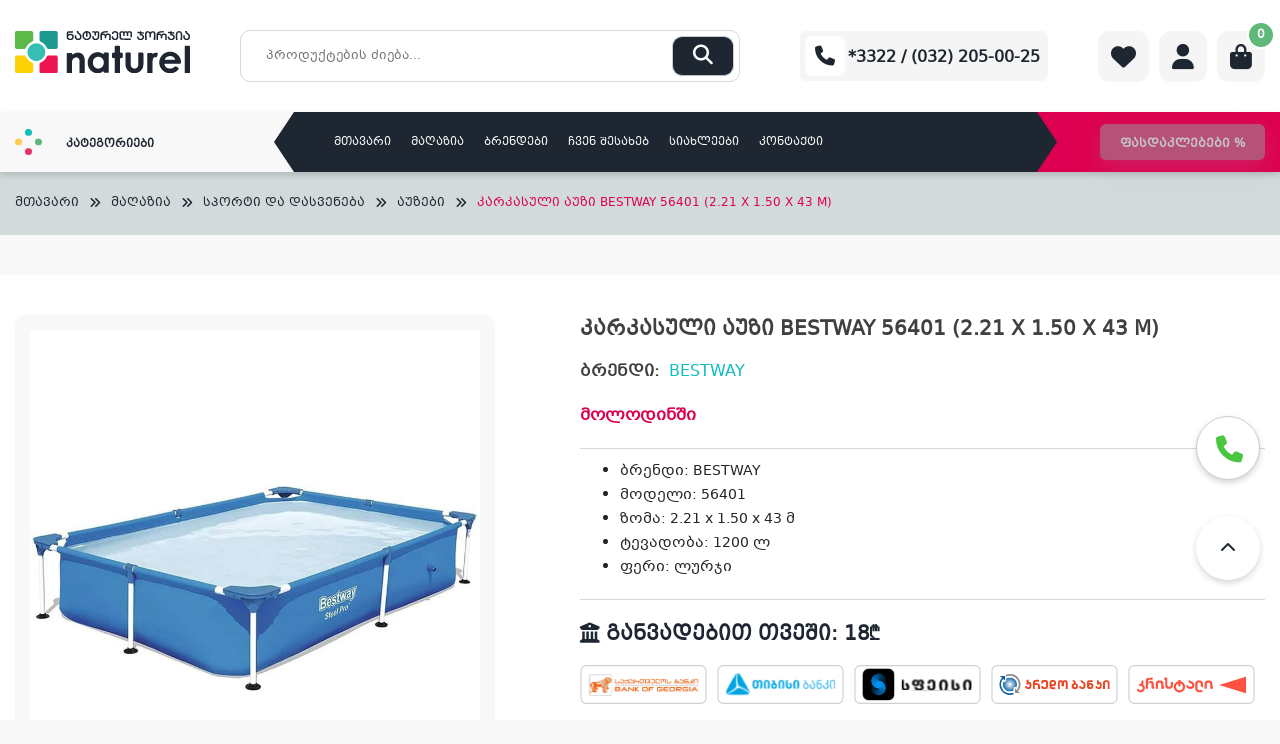

--- FILE ---
content_type: text/html; charset=UTF-8
request_url: https://naturel.ge/maghazia/sportis-samyaro/auzebi/karkasuli-auzi-bestway-56401-2-21-x-1-50-x-43-m/
body_size: 165261
content:
<!doctype html>
<html lang="ka-GE" >
<head>

    <meta charset="UTF-8">
    <meta name="viewport" content="width=device-width, initial-scale=1">
    <link rel="icon" type="image/x-icon" href="https://naturel.ge/themes/naturel/assets/img/naturel.ico">
    <link rel="profile" href="https://gmpg.org/xfn/11">
    <meta name="google-site-verification" content="ezqtb-ocA_E0vdoeYIAfTakIK-UD29S2dL27qXIb34U" />
    <link href="https://cdn.jsdelivr.net/npm/select2@4.1.0-rc.0/dist/css/select2.min.css" rel="stylesheet"/>
    <link rel="stylesheet" type="text/css" href="//cdn.jsdelivr.net/npm/slick-carousel@1.8.1/slick/slick.css"/>
    <link rel="stylesheet" type="text/css" href="https://cdn.datatables.net/1.13.2/css/jquery.dataTables.min.css"/>
    <link rel="stylesheet" href="https://cdnjs.cloudflare.com/ajax/libs/fancybox/3.5.7/jquery.fancybox.min.css"
          integrity="sha512-H9jrZiiopUdsLpg94A333EfumgUBpO9MdbxStdeITo+KEIMaNfHNvwyjjDJb+ERPaRS6DpyRlKbvPUasNItRyw=="
          crossorigin="anonymous" referrerpolicy="no-referrer"/>
    <meta name="facebook-domain-verification" content="sar12zc92c1kzynz5j8gd222gmi1dr"/>

    <meta name="google-site-verification" content="nFYDjyJ2tmOqp0Pf4AbLyNiQ-1m6NS2U0qcJWHse30Q"/>


    <!-- Facebook Pixel Code -->
    <script>
			!function (f, b, e, v, n, t, s) {
				if (f.fbq) return;
				n = f.fbq = function () {
					n.callMethod ?
							n.callMethod.apply(n, arguments) : n.queue.push(arguments)
				};
				if (!f._fbq) f._fbq = n;
				n.push = n;
				n.loaded = !0;
				n.version = '2.0';
				n.queue = [];
				t = b.createElement(e);
				t.async = !0;
				t.src = v;
				s = b.getElementsByTagName(e)[0];
				s.parentNode.insertBefore(t, s)
			}(window, document, 'script',
					'https://connect.facebook.net/en_US/fbevents.js');
			fbq('init', '749519103412252');
			fbq('track', 'PageView');
    </script>
    <noscript>
        <img height="1" width="1"
             src="https://www.facebook.com/tr?id=749519103412252&ev=PageView
&noscript=1"/>
    </noscript>
    <!-- End Facebook Pixel Code -->


	<title>გასაბერი აუზი BESTWAY 57445 (366 X 76 სმ) &#x2d; Naturel.ge</title>

<!-- Google Tag Manager for WordPress by gtm4wp.com -->
<script data-cfasync="false" data-pagespeed-no-defer>
	var gtm4wp_datalayer_name = "dataLayer";
	var dataLayer = dataLayer || [];
	const gtm4wp_use_sku_instead = false;
	const gtm4wp_currency = 'GEL';
	const gtm4wp_product_per_impression = 10;
	const gtm4wp_clear_ecommerce = false;
</script>
<!-- End Google Tag Manager for WordPress by gtm4wp.com -->
<!-- The SEO Framework by Sybre Waaijer -->
<meta name="robots" content="max-snippet:-1,max-image-preview:standard,max-video-preview:-1" />
<link rel="canonical" href="https://naturel.ge/maghazia/sportis-samyaro/auzebi/karkasuli-auzi-bestway-56401-2-21-x-1-50-x-43-m/" />
<meta name="description" content="ბრენდი: BESTWAY მოდელი: 54009 წყლის სიმაღლე: 56 სმ ზომები: 305 X 183 X 56 ტევადობა: 1161 ლ ფერი: ცისფერი" />
<meta property="og:type" content="product" />
<meta property="og:locale" content="ka_GE" />
<meta property="og:site_name" content="Naturel.ge" />
<meta property="og:title" content="გასაბერი აუზი BESTWAY 57445 (366 X 76 სმ) &#x2d; Naturel.ge" />
<meta property="og:description" content="ბრენდი: BESTWAY მოდელი: 54009 წყლის სიმაღლე: 56 სმ ზომები: 305 X 183 X 56 ტევადობა: 1161 ლ ფერი: ცისფერი" />
<meta property="og:url" content="https://naturel.ge/maghazia/sportis-samyaro/auzebi/karkasuli-auzi-bestway-56401-2-21-x-1-50-x-43-m/" />
<meta property="og:image" content="https://naturel.ge/uploads/2023/06/Untitled-1_a5i0-xz.jpg" />
<meta property="og:image:width" content="800" />
<meta property="og:image:height" content="800" />
<meta property="article:published_time" content="2023-06-08T12:57:46+00:00" />
<meta property="article:modified_time" content="2024-02-17T09:59:39+00:00" />
<meta name="twitter:card" content="summary_large_image" />
<meta name="twitter:title" content="გასაბერი აუზი BESTWAY 57445 (366 X 76 სმ) &#x2d; Naturel.ge" />
<meta name="twitter:description" content="ბრენდი: BESTWAY მოდელი: 54009 წყლის სიმაღლე: 56 სმ ზომები: 305 X 183 X 56 ტევადობა: 1161 ლ ფერი: ცისფერი" />
<meta name="twitter:image" content="https://naturel.ge/uploads/2023/06/Untitled-1_a5i0-xz.jpg" />
<script type="application/ld+json">{"@context":"https://schema.org","@graph":[{"@type":"WebSite","@id":"https://naturel.ge/#/schema/WebSite","url":"https://naturel.ge/","name":"Naturel.ge","description":"ელექტრონიკის ინტერნეტ მაღაზია","inLanguage":"ka-GE","potentialAction":{"@type":"SearchAction","target":{"@type":"EntryPoint","urlTemplate":"https://naturel.ge/search/{search_term_string}/"},"query-input":"required name=search_term_string"},"publisher":{"@type":"Organization","@id":"https://naturel.ge/#/schema/Organization","name":"Naturel.ge","url":"https://naturel.ge/"}},{"@type":"WebPage","@id":"https://naturel.ge/maghazia/sportis-samyaro/auzebi/karkasuli-auzi-bestway-56401-2-21-x-1-50-x-43-m/","url":"https://naturel.ge/maghazia/sportis-samyaro/auzebi/karkasuli-auzi-bestway-56401-2-21-x-1-50-x-43-m/","name":"გასაბერი აუზი BESTWAY 57445 (366 X 76 სმ) &#x2d; Naturel.ge","description":"ბრენდი: BESTWAY მოდელი: 54009 წყლის სიმაღლე: 56 სმ ზომები: 305 X 183 X 56 ტევადობა: 1161 ლ ფერი: ცისფერი","inLanguage":"ka-GE","isPartOf":{"@id":"https://naturel.ge/#/schema/WebSite"},"breadcrumb":{"@type":"BreadcrumbList","@id":"https://naturel.ge/#/schema/BreadcrumbList","itemListElement":[{"@type":"ListItem","position":1,"item":"https://naturel.ge/","name":"Naturel.ge"},{"@type":"ListItem","position":2,"item":"https://naturel.ge/maghazia/","name":"მაღაზია"},{"@type":"ListItem","position":3,"item":"https://naturel.ge/brand/bestway/","name":"Brands: BESTWAY"},{"@type":"ListItem","position":4,"name":"გასაბერი აუზი BESTWAY 57445 (366 X 76 სმ)"}]},"potentialAction":{"@type":"ReadAction","target":"https://naturel.ge/maghazia/sportis-samyaro/auzebi/karkasuli-auzi-bestway-56401-2-21-x-1-50-x-43-m/"},"datePublished":"2023-06-08T12:57:46+00:00","dateModified":"2024-02-17T09:59:39+00:00"}]}</script>
<!-- / The SEO Framework by Sybre Waaijer | 7.07ms meta | 0.71ms boot -->

<link rel="alternate" type="application/rss+xml" title="Naturel.ge &raquo; RSS-არხი" href="https://naturel.ge/feed/" />
<link rel="alternate" type="application/rss+xml" title="Naturel.ge &raquo; კომენტარების RSS-არხი" href="https://naturel.ge/comments/feed/" />
<script>
window._wpemojiSettings = {"baseUrl":"https:\/\/s.w.org\/images\/core\/emoji\/15.0.3\/72x72\/","ext":".png","svgUrl":"https:\/\/s.w.org\/images\/core\/emoji\/15.0.3\/svg\/","svgExt":".svg","source":{"concatemoji":"https:\/\/naturel.ge\/wordpress\/wp-includes\/js\/wp-emoji-release.min.js?ver=6.6.1"}};
/*! This file is auto-generated */
!function(i,n){var o,s,e;function c(e){try{var t={supportTests:e,timestamp:(new Date).valueOf()};sessionStorage.setItem(o,JSON.stringify(t))}catch(e){}}function p(e,t,n){e.clearRect(0,0,e.canvas.width,e.canvas.height),e.fillText(t,0,0);var t=new Uint32Array(e.getImageData(0,0,e.canvas.width,e.canvas.height).data),r=(e.clearRect(0,0,e.canvas.width,e.canvas.height),e.fillText(n,0,0),new Uint32Array(e.getImageData(0,0,e.canvas.width,e.canvas.height).data));return t.every(function(e,t){return e===r[t]})}function u(e,t,n){switch(t){case"flag":return n(e,"\ud83c\udff3\ufe0f\u200d\u26a7\ufe0f","\ud83c\udff3\ufe0f\u200b\u26a7\ufe0f")?!1:!n(e,"\ud83c\uddfa\ud83c\uddf3","\ud83c\uddfa\u200b\ud83c\uddf3")&&!n(e,"\ud83c\udff4\udb40\udc67\udb40\udc62\udb40\udc65\udb40\udc6e\udb40\udc67\udb40\udc7f","\ud83c\udff4\u200b\udb40\udc67\u200b\udb40\udc62\u200b\udb40\udc65\u200b\udb40\udc6e\u200b\udb40\udc67\u200b\udb40\udc7f");case"emoji":return!n(e,"\ud83d\udc26\u200d\u2b1b","\ud83d\udc26\u200b\u2b1b")}return!1}function f(e,t,n){var r="undefined"!=typeof WorkerGlobalScope&&self instanceof WorkerGlobalScope?new OffscreenCanvas(300,150):i.createElement("canvas"),a=r.getContext("2d",{willReadFrequently:!0}),o=(a.textBaseline="top",a.font="600 32px Arial",{});return e.forEach(function(e){o[e]=t(a,e,n)}),o}function t(e){var t=i.createElement("script");t.src=e,t.defer=!0,i.head.appendChild(t)}"undefined"!=typeof Promise&&(o="wpEmojiSettingsSupports",s=["flag","emoji"],n.supports={everything:!0,everythingExceptFlag:!0},e=new Promise(function(e){i.addEventListener("DOMContentLoaded",e,{once:!0})}),new Promise(function(t){var n=function(){try{var e=JSON.parse(sessionStorage.getItem(o));if("object"==typeof e&&"number"==typeof e.timestamp&&(new Date).valueOf()<e.timestamp+604800&&"object"==typeof e.supportTests)return e.supportTests}catch(e){}return null}();if(!n){if("undefined"!=typeof Worker&&"undefined"!=typeof OffscreenCanvas&&"undefined"!=typeof URL&&URL.createObjectURL&&"undefined"!=typeof Blob)try{var e="postMessage("+f.toString()+"("+[JSON.stringify(s),u.toString(),p.toString()].join(",")+"));",r=new Blob([e],{type:"text/javascript"}),a=new Worker(URL.createObjectURL(r),{name:"wpTestEmojiSupports"});return void(a.onmessage=function(e){c(n=e.data),a.terminate(),t(n)})}catch(e){}c(n=f(s,u,p))}t(n)}).then(function(e){for(var t in e)n.supports[t]=e[t],n.supports.everything=n.supports.everything&&n.supports[t],"flag"!==t&&(n.supports.everythingExceptFlag=n.supports.everythingExceptFlag&&n.supports[t]);n.supports.everythingExceptFlag=n.supports.everythingExceptFlag&&!n.supports.flag,n.DOMReady=!1,n.readyCallback=function(){n.DOMReady=!0}}).then(function(){return e}).then(function(){var e;n.supports.everything||(n.readyCallback(),(e=n.source||{}).concatemoji?t(e.concatemoji):e.wpemoji&&e.twemoji&&(t(e.twemoji),t(e.wpemoji)))}))}((window,document),window._wpemojiSettings);
</script>
<link rel='stylesheet' id='font-awesome-css' href='https://naturel.ge/plugins/terms-and-conditions-popup-for-woocommerce/berocket/assets/css/font-awesome.min.css?ver=6.6.1' media='all' />
<style id='wp-emoji-styles-inline-css'>

	img.wp-smiley, img.emoji {
		display: inline !important;
		border: none !important;
		box-shadow: none !important;
		height: 1em !important;
		width: 1em !important;
		margin: 0 0.07em !important;
		vertical-align: -0.1em !important;
		background: none !important;
		padding: 0 !important;
	}
</style>
<link rel='stylesheet' id='wp-block-library-css' href='https://naturel.ge/wordpress/wp-includes/css/dist/block-library/style.min.css?ver=6.6.1' media='all' />
<style id='classic-theme-styles-inline-css'>
/*! This file is auto-generated */
.wp-block-button__link{color:#fff;background-color:#32373c;border-radius:9999px;box-shadow:none;text-decoration:none;padding:calc(.667em + 2px) calc(1.333em + 2px);font-size:1.125em}.wp-block-file__button{background:#32373c;color:#fff;text-decoration:none}
</style>
<style id='global-styles-inline-css'>
:root{--wp--preset--aspect-ratio--square: 1;--wp--preset--aspect-ratio--4-3: 4/3;--wp--preset--aspect-ratio--3-4: 3/4;--wp--preset--aspect-ratio--3-2: 3/2;--wp--preset--aspect-ratio--2-3: 2/3;--wp--preset--aspect-ratio--16-9: 16/9;--wp--preset--aspect-ratio--9-16: 9/16;--wp--preset--color--black: #000000;--wp--preset--color--cyan-bluish-gray: #abb8c3;--wp--preset--color--white: #ffffff;--wp--preset--color--pale-pink: #f78da7;--wp--preset--color--vivid-red: #cf2e2e;--wp--preset--color--luminous-vivid-orange: #ff6900;--wp--preset--color--luminous-vivid-amber: #fcb900;--wp--preset--color--light-green-cyan: #7bdcb5;--wp--preset--color--vivid-green-cyan: #00d084;--wp--preset--color--pale-cyan-blue: #8ed1fc;--wp--preset--color--vivid-cyan-blue: #0693e3;--wp--preset--color--vivid-purple: #9b51e0;--wp--preset--gradient--vivid-cyan-blue-to-vivid-purple: linear-gradient(135deg,rgba(6,147,227,1) 0%,rgb(155,81,224) 100%);--wp--preset--gradient--light-green-cyan-to-vivid-green-cyan: linear-gradient(135deg,rgb(122,220,180) 0%,rgb(0,208,130) 100%);--wp--preset--gradient--luminous-vivid-amber-to-luminous-vivid-orange: linear-gradient(135deg,rgba(252,185,0,1) 0%,rgba(255,105,0,1) 100%);--wp--preset--gradient--luminous-vivid-orange-to-vivid-red: linear-gradient(135deg,rgba(255,105,0,1) 0%,rgb(207,46,46) 100%);--wp--preset--gradient--very-light-gray-to-cyan-bluish-gray: linear-gradient(135deg,rgb(238,238,238) 0%,rgb(169,184,195) 100%);--wp--preset--gradient--cool-to-warm-spectrum: linear-gradient(135deg,rgb(74,234,220) 0%,rgb(151,120,209) 20%,rgb(207,42,186) 40%,rgb(238,44,130) 60%,rgb(251,105,98) 80%,rgb(254,248,76) 100%);--wp--preset--gradient--blush-light-purple: linear-gradient(135deg,rgb(255,206,236) 0%,rgb(152,150,240) 100%);--wp--preset--gradient--blush-bordeaux: linear-gradient(135deg,rgb(254,205,165) 0%,rgb(254,45,45) 50%,rgb(107,0,62) 100%);--wp--preset--gradient--luminous-dusk: linear-gradient(135deg,rgb(255,203,112) 0%,rgb(199,81,192) 50%,rgb(65,88,208) 100%);--wp--preset--gradient--pale-ocean: linear-gradient(135deg,rgb(255,245,203) 0%,rgb(182,227,212) 50%,rgb(51,167,181) 100%);--wp--preset--gradient--electric-grass: linear-gradient(135deg,rgb(202,248,128) 0%,rgb(113,206,126) 100%);--wp--preset--gradient--midnight: linear-gradient(135deg,rgb(2,3,129) 0%,rgb(40,116,252) 100%);--wp--preset--font-size--small: 13px;--wp--preset--font-size--medium: 20px;--wp--preset--font-size--large: 36px;--wp--preset--font-size--x-large: 42px;--wp--preset--font-family--inter: "Inter", sans-serif;--wp--preset--font-family--cardo: Cardo;--wp--preset--spacing--20: 0.44rem;--wp--preset--spacing--30: 0.67rem;--wp--preset--spacing--40: 1rem;--wp--preset--spacing--50: 1.5rem;--wp--preset--spacing--60: 2.25rem;--wp--preset--spacing--70: 3.38rem;--wp--preset--spacing--80: 5.06rem;--wp--preset--shadow--natural: 6px 6px 9px rgba(0, 0, 0, 0.2);--wp--preset--shadow--deep: 12px 12px 50px rgba(0, 0, 0, 0.4);--wp--preset--shadow--sharp: 6px 6px 0px rgba(0, 0, 0, 0.2);--wp--preset--shadow--outlined: 6px 6px 0px -3px rgba(255, 255, 255, 1), 6px 6px rgba(0, 0, 0, 1);--wp--preset--shadow--crisp: 6px 6px 0px rgba(0, 0, 0, 1);}:where(.is-layout-flex){gap: 0.5em;}:where(.is-layout-grid){gap: 0.5em;}body .is-layout-flex{display: flex;}.is-layout-flex{flex-wrap: wrap;align-items: center;}.is-layout-flex > :is(*, div){margin: 0;}body .is-layout-grid{display: grid;}.is-layout-grid > :is(*, div){margin: 0;}:where(.wp-block-columns.is-layout-flex){gap: 2em;}:where(.wp-block-columns.is-layout-grid){gap: 2em;}:where(.wp-block-post-template.is-layout-flex){gap: 1.25em;}:where(.wp-block-post-template.is-layout-grid){gap: 1.25em;}.has-black-color{color: var(--wp--preset--color--black) !important;}.has-cyan-bluish-gray-color{color: var(--wp--preset--color--cyan-bluish-gray) !important;}.has-white-color{color: var(--wp--preset--color--white) !important;}.has-pale-pink-color{color: var(--wp--preset--color--pale-pink) !important;}.has-vivid-red-color{color: var(--wp--preset--color--vivid-red) !important;}.has-luminous-vivid-orange-color{color: var(--wp--preset--color--luminous-vivid-orange) !important;}.has-luminous-vivid-amber-color{color: var(--wp--preset--color--luminous-vivid-amber) !important;}.has-light-green-cyan-color{color: var(--wp--preset--color--light-green-cyan) !important;}.has-vivid-green-cyan-color{color: var(--wp--preset--color--vivid-green-cyan) !important;}.has-pale-cyan-blue-color{color: var(--wp--preset--color--pale-cyan-blue) !important;}.has-vivid-cyan-blue-color{color: var(--wp--preset--color--vivid-cyan-blue) !important;}.has-vivid-purple-color{color: var(--wp--preset--color--vivid-purple) !important;}.has-black-background-color{background-color: var(--wp--preset--color--black) !important;}.has-cyan-bluish-gray-background-color{background-color: var(--wp--preset--color--cyan-bluish-gray) !important;}.has-white-background-color{background-color: var(--wp--preset--color--white) !important;}.has-pale-pink-background-color{background-color: var(--wp--preset--color--pale-pink) !important;}.has-vivid-red-background-color{background-color: var(--wp--preset--color--vivid-red) !important;}.has-luminous-vivid-orange-background-color{background-color: var(--wp--preset--color--luminous-vivid-orange) !important;}.has-luminous-vivid-amber-background-color{background-color: var(--wp--preset--color--luminous-vivid-amber) !important;}.has-light-green-cyan-background-color{background-color: var(--wp--preset--color--light-green-cyan) !important;}.has-vivid-green-cyan-background-color{background-color: var(--wp--preset--color--vivid-green-cyan) !important;}.has-pale-cyan-blue-background-color{background-color: var(--wp--preset--color--pale-cyan-blue) !important;}.has-vivid-cyan-blue-background-color{background-color: var(--wp--preset--color--vivid-cyan-blue) !important;}.has-vivid-purple-background-color{background-color: var(--wp--preset--color--vivid-purple) !important;}.has-black-border-color{border-color: var(--wp--preset--color--black) !important;}.has-cyan-bluish-gray-border-color{border-color: var(--wp--preset--color--cyan-bluish-gray) !important;}.has-white-border-color{border-color: var(--wp--preset--color--white) !important;}.has-pale-pink-border-color{border-color: var(--wp--preset--color--pale-pink) !important;}.has-vivid-red-border-color{border-color: var(--wp--preset--color--vivid-red) !important;}.has-luminous-vivid-orange-border-color{border-color: var(--wp--preset--color--luminous-vivid-orange) !important;}.has-luminous-vivid-amber-border-color{border-color: var(--wp--preset--color--luminous-vivid-amber) !important;}.has-light-green-cyan-border-color{border-color: var(--wp--preset--color--light-green-cyan) !important;}.has-vivid-green-cyan-border-color{border-color: var(--wp--preset--color--vivid-green-cyan) !important;}.has-pale-cyan-blue-border-color{border-color: var(--wp--preset--color--pale-cyan-blue) !important;}.has-vivid-cyan-blue-border-color{border-color: var(--wp--preset--color--vivid-cyan-blue) !important;}.has-vivid-purple-border-color{border-color: var(--wp--preset--color--vivid-purple) !important;}.has-vivid-cyan-blue-to-vivid-purple-gradient-background{background: var(--wp--preset--gradient--vivid-cyan-blue-to-vivid-purple) !important;}.has-light-green-cyan-to-vivid-green-cyan-gradient-background{background: var(--wp--preset--gradient--light-green-cyan-to-vivid-green-cyan) !important;}.has-luminous-vivid-amber-to-luminous-vivid-orange-gradient-background{background: var(--wp--preset--gradient--luminous-vivid-amber-to-luminous-vivid-orange) !important;}.has-luminous-vivid-orange-to-vivid-red-gradient-background{background: var(--wp--preset--gradient--luminous-vivid-orange-to-vivid-red) !important;}.has-very-light-gray-to-cyan-bluish-gray-gradient-background{background: var(--wp--preset--gradient--very-light-gray-to-cyan-bluish-gray) !important;}.has-cool-to-warm-spectrum-gradient-background{background: var(--wp--preset--gradient--cool-to-warm-spectrum) !important;}.has-blush-light-purple-gradient-background{background: var(--wp--preset--gradient--blush-light-purple) !important;}.has-blush-bordeaux-gradient-background{background: var(--wp--preset--gradient--blush-bordeaux) !important;}.has-luminous-dusk-gradient-background{background: var(--wp--preset--gradient--luminous-dusk) !important;}.has-pale-ocean-gradient-background{background: var(--wp--preset--gradient--pale-ocean) !important;}.has-electric-grass-gradient-background{background: var(--wp--preset--gradient--electric-grass) !important;}.has-midnight-gradient-background{background: var(--wp--preset--gradient--midnight) !important;}.has-small-font-size{font-size: var(--wp--preset--font-size--small) !important;}.has-medium-font-size{font-size: var(--wp--preset--font-size--medium) !important;}.has-large-font-size{font-size: var(--wp--preset--font-size--large) !important;}.has-x-large-font-size{font-size: var(--wp--preset--font-size--x-large) !important;}
:where(.wp-block-post-template.is-layout-flex){gap: 1.25em;}:where(.wp-block-post-template.is-layout-grid){gap: 1.25em;}
:where(.wp-block-columns.is-layout-flex){gap: 2em;}:where(.wp-block-columns.is-layout-grid){gap: 2em;}
:root :where(.wp-block-pullquote){font-size: 1.5em;line-height: 1.6;}
</style>
<link rel='stylesheet' id='contact-form-7-css' href='https://naturel.ge/plugins/contact-form-7/includes/css/styles.css?ver=6.0.1' media='all' />
<link rel='stylesheet' id='wcpf-plugin-style-css' href='https://naturel.ge/plugins/woocommerce-product-filters/assets/css/plugin.css?ver=1.4.1' media='all' />
<link rel='stylesheet' id='photoswipe-css' href='https://naturel.ge/plugins/woocommerce/assets/css/photoswipe/photoswipe.min.css?ver=9.4.3' media='all' />
<link rel='stylesheet' id='photoswipe-default-skin-css' href='https://naturel.ge/plugins/woocommerce/assets/css/photoswipe/default-skin/default-skin.min.css?ver=9.4.3' media='all' />
<style id='woocommerce-inline-inline-css'>
.woocommerce form .form-row .required { visibility: visible; }
</style>
<link rel='stylesheet' id='hint-css' href='https://naturel.ge/plugins/woo-smart-compare/assets/libs/hint/hint.min.css?ver=6.6.1' media='all' />
<link rel='stylesheet' id='perfect-scrollbar-css' href='https://naturel.ge/plugins/woo-smart-compare/assets/libs/perfect-scrollbar/css/perfect-scrollbar.min.css?ver=6.6.1' media='all' />
<link rel='stylesheet' id='perfect-scrollbar-wpc-css' href='https://naturel.ge/plugins/woo-smart-compare/assets/libs/perfect-scrollbar/css/custom-theme.css?ver=6.6.1' media='all' />
<link rel='stylesheet' id='woosc-icons-css' href='https://naturel.ge/plugins/woo-smart-compare/assets/css/icons.css?ver=6.4.1' media='all' />
<link rel='stylesheet' id='woosc-frontend-css' href='https://naturel.ge/plugins/woo-smart-compare/assets/css/frontend.css?ver=6.4.1' media='all' />
<link rel='stylesheet' id='notiny-css' href='https://naturel.ge/plugins/woo-smart-wishlist/assets/libs/notiny/notiny.css?ver=6.6.1' media='all' />
<link rel='stylesheet' id='woosw-icons-css' href='https://naturel.ge/plugins/woo-smart-wishlist/assets/css/icons.css?ver=4.9.6' media='all' />
<link rel='stylesheet' id='woosw-frontend-css' href='https://naturel.ge/plugins/woo-smart-wishlist/assets/css/frontend.css?ver=4.9.6' media='all' />
<style id='woosw-frontend-inline-css'>
.woosw-popup .woosw-popup-inner .woosw-popup-content .woosw-popup-content-bot .woosw-notice { background-color: #5fbd74; } .woosw-popup .woosw-popup-inner .woosw-popup-content .woosw-popup-content-bot .woosw-popup-content-bot-inner a:hover { color: #5fbd74; border-color: #5fbd74; } 
</style>
<link rel='stylesheet' id='naturel-style-css' href='https://naturel.ge/themes/naturel/style.css?ver=1768980279' media='all' />
<link rel='stylesheet' id='naturel-woocommerce-style-css' href='https://naturel.ge/themes/naturel/woocommerce.css?ver=1768980279' media='all' />
<style id='naturel-woocommerce-style-inline-css'>
@font-face {
			font-family: "star";
			src: url("https://naturel.ge/plugins/woocommerce/assets/fonts/star.eot");
			src: url("https://naturel.ge/plugins/woocommerce/assets/fonts/star.eot?#iefix") format("embedded-opentype"),
				url("https://naturel.ge/plugins/woocommerce/assets/fonts/star.woff") format("woff"),
				url("https://naturel.ge/plugins/woocommerce/assets/fonts/star.ttf") format("truetype"),
				url("https://naturel.ge/plugins/woocommerce/assets/fonts/star.svg#star") format("svg");
			font-weight: normal;
			font-style: normal;
		}
</style>
<script src="https://naturel.ge/wordpress/wp-includes/js/jquery/jquery.min.js?ver=3.7.1" id="jquery-core-js"></script>
<script src="https://naturel.ge/wordpress/wp-includes/js/jquery/jquery-migrate.min.js?ver=3.4.1" id="jquery-migrate-js"></script>
<script src="//naturel.ge/plugins/wp-hide-security-enhancer/assets/js/devtools-detect.js?ver=2.5.4" id="devtools-detect-js"></script>
<script src="https://naturel.ge/wordpress/wp-includes/js/jquery/ui/core.min.js?ver=1.13.3" id="jquery-ui-core-js"></script>
<script src="https://naturel.ge/wordpress/wp-includes/js/jquery/ui/mouse.min.js?ver=1.13.3" id="jquery-ui-mouse-js"></script>
<script src="https://naturel.ge/wordpress/wp-includes/js/jquery/ui/slider.min.js?ver=1.13.3" id="jquery-ui-slider-js"></script>
<script src="https://naturel.ge/plugins/woocommerce-product-filters/assets/js/front-vendor.js?ver=1.4.1" id="wcpf-plugin-vendor-script-js"></script>
<script src="https://naturel.ge/wordpress/wp-includes/js/underscore.min.js?ver=1.13.4" id="underscore-js"></script>
<script id="wp-util-js-extra">
var _wpUtilSettings = {"ajax":{"url":"\/wordpress\/wp-admin\/admin-ajax.php"}};
</script>
<script src="https://naturel.ge/wordpress/wp-includes/js/wp-util.min.js?ver=6.6.1" id="wp-util-js"></script>
<script src="https://naturel.ge/plugins/woocommerce/assets/js/accounting/accounting.min.js?ver=0.4.2" id="accounting-js"></script>
<script id="wcpf-plugin-script-js-extra">
var WCPFData = {"registerEntities":{"Project":{"id":"Project","class":"WooCommerce_Product_Filter_Plugin\\Entity","post_type":"wcpf_project","label":"Project","default_options":{"urlNavigation":"query","filteringStarts":"auto","urlNavigationOptions":[],"useComponents":["pagination","sorting","results-count","page-title","breadcrumb"],"paginationAjax":true,"sortingAjax":true,"productsContainerSelector":".products","paginationSelector":".woocommerce-pagination","resultCountSelector":".woocommerce-result-count","sortingSelector":".woocommerce-ordering","pageTitleSelector":".woocommerce-products-header__title","breadcrumbSelector":".woocommerce-breadcrumb","multipleContainersForProducts":true},"is_grouped":true,"editor_component_class":"WooCommerce_Product_Filter_Plugin\\Project\\Editor_Component","filter_component_class":"WooCommerce_Product_Filter_Plugin\\Project\\Filter_Component","variations":false},"BoxListField":{"id":"BoxListField","class":"WooCommerce_Product_Filter_Plugin\\Entity","post_type":"wcpf_item","label":"Box List","default_options":{"itemsSource":"attribute","itemsDisplay":"all","queryType":"or","itemsDisplayHierarchical":true,"displayHierarchicalCollapsed":false,"displayTitle":true,"displayToggleContent":true,"defaultToggleState":"show","cssClass":"","actionForEmptyOptions":"hide","displayProductCount":true,"productCountPolicy":"for-option-only","multiSelect":true,"boxSize":"45px"},"is_grouped":false,"editor_component_class":"WooCommerce_Product_Filter_Plugin\\Field\\Box_list\\Editor_Component","filter_component_class":"WooCommerce_Product_Filter_Plugin\\Field\\Box_List\\Filter_Component","variations":true},"CheckBoxListField":{"id":"CheckBoxListField","class":"WooCommerce_Product_Filter_Plugin\\Entity","post_type":"wcpf_item","label":"Checkbox","default_options":{"itemsSource":"attribute","itemsDisplay":"all","queryType":"or","itemsDisplayHierarchical":true,"displayHierarchicalCollapsed":false,"displayTitle":true,"displayToggleContent":true,"defaultToggleState":"show","cssClass":"","actionForEmptyOptions":"hide","displayProductCount":true,"productCountPolicy":"for-option-only","seeMoreOptionsBy":"scrollbar","heightOfVisibleContent":12},"is_grouped":false,"editor_component_class":"WooCommerce_Product_Filter_Plugin\\Field\\Check_Box_List\\Editor_Component","filter_component_class":"WooCommerce_Product_Filter_Plugin\\Field\\Check_Box_List\\Filter_Component","variations":true},"DropDownListField":{"id":"DropDownListField","class":"WooCommerce_Product_Filter_Plugin\\Entity","post_type":"wcpf_item","label":"Drop Down","default_options":{"itemsSource":"attribute","itemsDisplay":"all","queryType":"or","itemsDisplayHierarchical":true,"displayHierarchicalCollapsed":false,"displayTitle":true,"displayToggleContent":true,"defaultToggleState":"show","cssClass":"","actionForEmptyOptions":"hide","displayProductCount":true,"productCountPolicy":"for-option-only","titleItemReset":"Show all"},"is_grouped":false,"editor_component_class":"WooCommerce_Product_Filter_Plugin\\Field\\Drop_Down_List\\Editor_Component","filter_component_class":"WooCommerce_Product_Filter_Plugin\\Field\\Drop_Down_List\\Filter_Component","variations":true},"ButtonField":{"id":"ButtonField","class":"WooCommerce_Product_Filter_Plugin\\Entity","post_type":"wcpf_item","label":"Button","default_options":{"cssClass":"","action":"reset"},"is_grouped":false,"editor_component_class":"WooCommerce_Product_Filter_Plugin\\Field\\Button\\Editor_Component","filter_component_class":"WooCommerce_Product_Filter_Plugin\\Field\\Button\\Filter_Component","variations":true},"ColorListField":{"id":"ColorListField","class":"WooCommerce_Product_Filter_Plugin\\Entity","post_type":"wcpf_item","label":"Colors","default_options":{"itemsSource":"attribute","itemsDisplay":"all","queryType":"or","itemsDisplayHierarchical":true,"displayHierarchicalCollapsed":false,"displayTitle":true,"displayToggleContent":true,"defaultToggleState":"show","cssClass":"","actionForEmptyOptions":"hide","displayProductCount":true,"productCountPolicy":"for-option-only","optionKey":"colors"},"is_grouped":false,"editor_component_class":"WooCommerce_Product_Filter_Plugin\\Field\\Color_List\\Editor_Component","filter_component_class":"WooCommerce_Product_Filter_Plugin\\Field\\Color_List\\Filter_Component","variations":true},"RadioListField":{"id":"RadioListField","class":"WooCommerce_Product_Filter_Plugin\\Entity","post_type":"wcpf_item","label":"Radio","default_options":{"itemsSource":"attribute","itemsDisplay":"all","queryType":"or","itemsDisplayHierarchical":true,"displayHierarchicalCollapsed":false,"displayTitle":true,"displayToggleContent":true,"defaultToggleState":"show","cssClass":"","actionForEmptyOptions":"hide","displayProductCount":true,"productCountPolicy":"for-option-only","titleItemReset":"Show all","seeMoreOptionsBy":"scrollbar","heightOfVisibleContent":12},"is_grouped":false,"editor_component_class":"WooCommerce_Product_Filter_Plugin\\Field\\Radio_List\\Editor_Component","filter_component_class":"WooCommerce_Product_Filter_Plugin\\Field\\Radio_List\\Filter_Component","variations":true},"TextListField":{"id":"TextListField","class":"WooCommerce_Product_Filter_Plugin\\Entity","post_type":"wcpf_item","label":"Text List","default_options":{"itemsSource":"attribute","itemsDisplay":"all","queryType":"or","itemsDisplayHierarchical":true,"displayHierarchicalCollapsed":false,"displayTitle":true,"displayToggleContent":true,"defaultToggleState":"show","cssClass":"","actionForEmptyOptions":"hide","displayProductCount":true,"productCountPolicy":"for-option-only","multiSelect":true,"useInlineStyle":false},"is_grouped":false,"editor_component_class":"WooCommerce_Product_Filter_Plugin\\Field\\Text_List\\Editor_Component","filter_component_class":"WooCommerce_Product_Filter_Plugin\\Field\\Text_List\\Filter_Component","variations":true},"PriceSliderField":{"id":"PriceSliderField","class":"WooCommerce_Product_Filter_Plugin\\Entity","post_type":"wcpf_item","label":"Price slider","default_options":{"minPriceOptionKey":"min-price","maxPriceOptionKey":"max-price","optionKey":"price","optionKeyFormat":"dash","cssClass":"","displayMinMaxInput":true,"displayTitle":true,"displayToggleContent":true,"defaultToggleState":"show","displayPriceLabel":true},"is_grouped":false,"editor_component_class":"WooCommerce_Product_Filter_Plugin\\Field\\Price_Slider\\Editor_Component","filter_component_class":"WooCommerce_Product_Filter_Plugin\\Field\\Price_Slider\\Filter_Component","variations":false},"SimpleBoxLayout":{"id":"SimpleBoxLayout","class":"WooCommerce_Product_Filter_Plugin\\Entity","post_type":"wcpf_item","label":"Simple Box","default_options":{"displayToggleContent":true,"defaultToggleState":"show","cssClass":""},"is_grouped":true,"editor_component_class":"WooCommerce_Product_Filter_Plugin\\Layout\\Simple_Box\\Editor_Component","filter_component_class":"WooCommerce_Product_Filter_Plugin\\Layout\\Simple_Box\\Filter_Component","variations":false},"ColumnsLayout":{"id":"ColumnsLayout","class":"WooCommerce_Product_Filter_Plugin\\Entity","post_type":"wcpf_item","label":"Columns","default_options":{"columns":[{"entities":[],"options":{"width":"50%"}}]},"is_grouped":true,"editor_component_class":"WooCommerce_Product_Filter_Plugin\\Layout\\Columns\\Editor_Component","filter_component_class":"WooCommerce_Product_Filter_Plugin\\Layout\\Columns\\Filter_Component","variations":false}},"messages":{"selectNoMatchesFound":"\u10e8\u10d4\u10e1\u10d0\u10e4\u10d4\u10e0\u10d8\u10e1\u10d8 \u10d0\u10e0 \u10db\u10dd\u10d8\u10eb\u10d4\u10d1\u10dc\u10d0"},"selectors":{"productsContainer":".products","paginationContainer":".woocommerce-pagination","resultCount":".woocommerce-result-count","sorting":".woocommerce-ordering","pageTitle":".woocommerce-products-header__title","breadcrumb":".woocommerce-breadcrumb"},"pageUrl":"https:\/\/naturel.ge\/maghazia\/sportis-samyaro\/auzebi\/karkasuli-auzi-bestway-56401-2-21-x-1-50-x-43-m\/","isPaged":"","scriptAfterProductsUpdate":"","scrollTop":"yes","priceFormat":{"currencyFormatNumDecimals":0,"currencyFormatSymbol":"&#x20be;","currencyFormatDecimalSep":".","currencyFormatThousandSep":",","currencyFormat":"%v%s"}};
</script>
<script src="https://naturel.ge/plugins/woocommerce-product-filters/assets/build/js/plugin.js?ver=1.4.1" id="wcpf-plugin-script-js"></script>
<script src="https://naturel.ge/plugins/woocommerce/assets/js/jquery-blockui/jquery.blockUI.min.js?ver=2.7.0-wc.9.4.3" id="jquery-blockui-js" defer data-wp-strategy="defer"></script>
<script id="wc-add-to-cart-js-extra">
var wc_add_to_cart_params = {"ajax_url":"\/wordpress\/wp-admin\/admin-ajax.php","wc_ajax_url":"\/?wc-ajax=%%endpoint%%","i18n_view_cart":"\u10d9\u10d0\u10da\u10d0\u10d7\u10d8\u10e1 \u10dc\u10d0\u10ee\u10d5\u10d0","cart_url":"https:\/\/naturel.ge\/kalata\/","is_cart":"","cart_redirect_after_add":"no"};
</script>
<script src="https://naturel.ge/plugins/woocommerce/assets/js/frontend/add-to-cart.min.js?ver=9.4.3" id="wc-add-to-cart-js" defer data-wp-strategy="defer"></script>
<script src="https://naturel.ge/plugins/woocommerce/assets/js/flexslider/jquery.flexslider.min.js?ver=2.7.2-wc.9.4.3" id="flexslider-js" defer data-wp-strategy="defer"></script>
<script src="https://naturel.ge/plugins/woocommerce/assets/js/photoswipe/photoswipe.min.js?ver=4.1.1-wc.9.4.3" id="photoswipe-js" defer data-wp-strategy="defer"></script>
<script src="https://naturel.ge/plugins/woocommerce/assets/js/photoswipe/photoswipe-ui-default.min.js?ver=4.1.1-wc.9.4.3" id="photoswipe-ui-default-js" defer data-wp-strategy="defer"></script>
<script id="wc-single-product-js-extra">
var wc_single_product_params = {"i18n_required_rating_text":"\u10d2\u10d7\u10ee\u10dd\u10d5\u10d7, \u10d0\u10d8\u10e0\u10e9\u10d8\u10dd\u10d7 \u10e0\u10d4\u10d8\u10e2\u10d8\u10dc\u10d2\u10d8","review_rating_required":"yes","flexslider":{"rtl":false,"animation":"fade","smoothHeight":true,"directionNav":true,"controlNav":false,"slideshow":false,"animationSpeed":400,"animationLoop":false,"allowOneSlide":false},"zoom_enabled":"","zoom_options":[],"photoswipe_enabled":"1","photoswipe_options":{"shareEl":false,"closeOnScroll":false,"history":false,"hideAnimationDuration":0,"showAnimationDuration":0},"flexslider_enabled":"1"};
</script>
<script src="https://naturel.ge/plugins/woocommerce/assets/js/frontend/single-product.min.js?ver=9.4.3" id="wc-single-product-js" defer data-wp-strategy="defer"></script>
<script src="https://naturel.ge/plugins/woocommerce/assets/js/js-cookie/js.cookie.min.js?ver=2.1.4-wc.9.4.3" id="js-cookie-js" data-wp-strategy="defer"></script>
<script id="woocommerce-js-extra">
var woocommerce_params = {"ajax_url":"\/wordpress\/wp-admin\/admin-ajax.php","wc_ajax_url":"\/?wc-ajax=%%endpoint%%"};
</script>
<script src="https://naturel.ge/plugins/woocommerce/assets/js/frontend/woocommerce.min.js?ver=9.4.3" id="woocommerce-js" defer data-wp-strategy="defer"></script>
<link rel="https://api.w.org/" href="https://naturel.ge/wp-json/" /><link rel="alternate" title="JSON" type="application/json" href="https://naturel.ge/wp-json/wp/v2/product/36966" /><link rel="EditURI" type="application/rsd+xml" title="RSD" href="https://naturel.ge/wordpress/xmlrpc.php?rsd" />
<link rel="alternate" title="oEmbed (JSON)" type="application/json+oembed" href="https://naturel.ge/wp-json/oembed/1.0/embed?url=https%3A%2F%2Fnaturel.ge%2Fmaghazia%2Fsportis-samyaro%2Fauzebi%2Fkarkasuli-auzi-bestway-56401-2-21-x-1-50-x-43-m%2F" />
<link rel="alternate" title="oEmbed (XML)" type="text/xml+oembed" href="https://naturel.ge/wp-json/oembed/1.0/embed?url=https%3A%2F%2Fnaturel.ge%2Fmaghazia%2Fsportis-samyaro%2Fauzebi%2Fkarkasuli-auzi-bestway-56401-2-21-x-1-50-x-43-m%2F&#038;format=xml" />
<style></style>
<!-- Google Tag Manager for WordPress by gtm4wp.com -->
<!-- GTM Container placement set to off -->
<script data-cfasync="false" data-pagespeed-no-defer>
	var dataLayer_content = {"siteID":0,"siteName":"","visitorLoginState":"logged-out","visitorType":"visitor-logged-out","visitorEmail":"","visitorEmailHash":"","pageTitle":"გასაბერი აუზი BESTWAY 57445 (366 X 76 სმ) &#x2d; Naturel.ge","browserName":"","browserVersion":"","browserEngineName":"","browserEngineVersion":"","osName":"","osVersion":"","deviceType":"bot","deviceManufacturer":"","deviceModel":"","cartContent":{"totals":{"applied_coupons":[],"discount_total":0,"subtotal":0,"total":0},"items":[]},"productRatingCounts":[],"productAverageRating":0,"productReviewCount":0,"productType":"simple","productIsVariable":0};
	dataLayer.push( dataLayer_content );
</script>
<script data-cfasync="false" data-pagespeed-no-defer>
	console.warn && console.warn("[GTM4WP] Google Tag Manager container code placement set to OFF !!!");
	console.warn && console.warn("[GTM4WP] Data layer codes are active but GTM container must be loaded using custom coding !!!");
</script>
<!-- End Google Tag Manager for WordPress by gtm4wp.com -->	<noscript><style>.woocommerce-product-gallery{ opacity: 1 !important; }</style></noscript>
	<noscript><style>.lazyload[data-src]{display:none !important;}</style></noscript><style>.lazyload{background-image:none !important;}.lazyload:before{background-image:none !important;}</style><style id='wp-fonts-local'>
@font-face{font-family:Inter;font-style:normal;font-weight:300 900;font-display:fallback;src:url('https://naturel.ge/plugins/woocommerce/assets/fonts/Inter-VariableFont_slnt,wght.woff2') format('woff2');font-stretch:normal;}
@font-face{font-family:Cardo;font-style:normal;font-weight:400;font-display:fallback;src:url('https://naturel.ge/plugins/woocommerce/assets/fonts/cardo_normal_400.woff2') format('woff2');}
</style>
<link rel="icon" href="https://naturel.ge/uploads/2023/03/NATUREL-ELECTRONIX.svg" sizes="32x32" />
<link rel="icon" href="https://naturel.ge/uploads/2023/03/NATUREL-ELECTRONIX.svg" sizes="192x192" />
<link rel="apple-touch-icon" href="https://naturel.ge/uploads/2023/03/NATUREL-ELECTRONIX.svg" />
<meta name="msapplication-TileImage" content="https://naturel.ge/uploads/2023/03/NATUREL-ELECTRONIX.svg" />
    <script
            src="https://code.jquery.com/jquery-3.6.1.min.js"
            integrity="sha256-pvPw+upLPUjgMXY0G+8O0xUf+/Im1MZjXxxgOcBQBXU="
            crossorigin="anonymous"></script>
    <script>
			var $ = jQuery;
    </script>
    <script
            src="https://code.jquery.com/ui/1.12.0/jquery-ui.min.js"></script>
    <script type="text/javascript" src="//cdn.jsdelivr.net/npm/slick-carousel@1.8.1/slick/slick.min.js"></script>

    <link rel="stylesheet" href="https://cdnjs.cloudflare.com/ajax/libs/font-awesome/6.2.1/css/all.min.css"
          integrity="sha512-MV7K8+y+gLIBoVD59lQIYicR65iaqukzvf/nwasF0nqhPay5w/9lJmVM2hMDcnK1OnMGCdVK+iQrJ7lzPJQd1w=="
          crossorigin="anonymous" referrerpolicy="no-referrer"/>
    <script src="https://cdnjs.cloudflare.com/ajax/libs/fancybox/3.5.7/jquery.fancybox.js"
            integrity="sha512-j7/1CJweOskkQiS5RD9W8zhEG9D9vpgByNGxPIqkO5KrXrwyDAroM9aQ9w8J7oRqwxGyz429hPVk/zR6IOMtSA=="
            crossorigin="anonymous" referrerpolicy="no-referrer"></script>
    <link rel="stylesheet" type="text/css" href="https://naturel.ge/themes/naturel/assets/css/style.css">

</head>

<style>
    .loadit {
      overflow:hidden;
    }
</style>

<body class="product-template-default single single-product postid-36966 loadit theme-naturel woocommerce woocommerce-page woocommerce-no-js woocommerce-active">
<div class="loader">
    <div align="center" class="cssload-fond">
        <div class="cssload-container-general">
            <div class="cssload-internal">
                <div class="cssload-ballcolor cssload-ball_1"> </div>
            </div>
            <div class="cssload-internal">
                <div class="cssload-ballcolor cssload-ball_2"> </div>
            </div>
            <div class="cssload-internal">
                <div class="cssload-ballcolor cssload-ball_3"> </div>
            </div>
            <div class="cssload-internal">
                <div class="cssload-ballcolor cssload-ball_4"> </div>
            </div>
        </div>
    </div>
</div>
<div id="page" class="site">
    <a class="skip-link screen-reader-text" href="#primary">Skip to content</a>

    <header id="masthead" class="site-header">
        <nav class="top-navigation container">
            <div class="branding-logo"><a href="https://naturel.ge"> <img
                            src="[data-uri]" alt="naturel" data-src="https://naturel.ge/uploads/2025/01/Untitled-1-02.svg" decoding="async" class="lazyload"><noscript><img
                            src="https://naturel.ge/uploads/2025/01/Untitled-1-02.svg" alt="naturel" data-eio="l"></noscript></a></div>

					<form role="search" method="get" class="search-form search-top-header" action="/">
    <div class="wrap">
	<input type="text" placeholder="პროდუქტების ძიება..." name="s" id="search" value="">
	<!--                <select name="product_cat" id="categories-search">-->
	<!--					-->	<!--                        <option value="--><!--">--><!--</option>-->
	<!--					-->	<!--                </select>-->
	<input type="hidden" name="post_type" value="product">

	<button type="submit" class="search-button" value="">
		<i class="fa fa-search"></i>
	</button>
    </div>
    <div class="result-search-products">
        <span class="spinner spinner--quarter"></span>
        <div class="result-search-products-content">
            <div class="grid-two-column"></div>
            <div class="search-button">

            </div>
        </div>
    </div>
</form>


            <div class="call-info">

                <a href="tel:*3322"><i class="fa-solid fa-phone"></i> <span>

                        *3322 /
                        (032) 205-00-25</span></a>
            </div>
            <div class="shop-components">
                <ul>
                    <li class="search-list"><a href="javascript:void(0)" class="open-search"> <i
                                    class="fa-solid fa-search"></i> </a></li>
                    <li class="shop-list"><a href="/wishlist"> <i class="fa-solid fa-heart"></i> </a></li>

                    <li class="account click ">
                        <a class="open-register" href="javascript:void(0)">
                            <i class="fa-solid fa-user"></i> </a></li>
                    <li class="cart-list"><a href="#" class="open-cart"> <i class="fa-solid fa-bag-shopping"></i>
                        </a><sup
                                class="shop-number">0</sup></li>
                    <li class="menu-list"><a href="javascriot:void(0)" class="open-menu"> <i
                                    class="fa-solid fa-bars"></i> </a></li>


                </ul>
            </div>
        </nav>
        <div class="menu-container">
            <nav class="all-category-container">
                <div class="all-category">
                    <ul class="category-list-header">
                        <li>

                            <a href="https://naturel.ge/maghazia/">
                                <svg xmlns="http://www.w3.org/2000/svg" width="26.799" height="26.799"
                                     viewBox="0 0 26.799 26.799">
                                    <g id="Group_1684" data-name="Group 1684" transform="translate(-160 -16.1)">
                                        <circle id="Ellipse_131" data-name="Ellipse 131" cx="3.5" cy="3.5" r="3.5"
                                                transform="translate(160 26)" fill="#ffcb51"/>
                                        <circle id="Ellipse_134" data-name="Ellipse 134" cx="3.5" cy="3.5" r="3.5"
                                                transform="translate(169.899 35.899)" fill="#e63263"/>
                                        <circle id="Ellipse_132" data-name="Ellipse 132" cx="3.5" cy="3.5" r="3.5"
                                                transform="translate(169.899 16.101)" fill="#10bcbc"/>
                                        <circle id="Ellipse_133" data-name="Ellipse 133" cx="3.5" cy="3.5" r="3.5"
                                                transform="translate(179.799 26)" fill="#5eb979"/>
                                    </g>
                                </svg>
                                <span>კატეგორიები</span></a>
                            <span class="open-categories">
                                    <svg xmlns="http://www.w3.org/2000/svg" width="26.799" height="26.799"
                                         viewBox="0 0 26.799 26.799">
                                        <g id="Group_1684" data-name="Group 1684" transform="translate(-160 -16.1)">
                                            <circle id="Ellipse_131" data-name="Ellipse 131" cx="3.5" cy="3.5" r="3.5"
                                                    transform="translate(160 26)" fill="#ffcb51"/>
                                            <circle id="Ellipse_134" data-name="Ellipse 134" cx="3.5" cy="3.5" r="3.5"
                                                    transform="translate(169.899 35.899)" fill="#e63263"/>
                                            <circle id="Ellipse_132" data-name="Ellipse 132" cx="3.5" cy="3.5" r="3.5"
                                                    transform="translate(169.899 16.101)" fill="#10bcbc"/>
                                            <circle id="Ellipse_133" data-name="Ellipse 133" cx="3.5" cy="3.5" r="3.5"
                                                    transform="translate(179.799 26)" fill="#5eb979"/>
                                        </g>
                                    </svg>
                                    <span>კატეგორიები</span></span>
													

<ul class="category-list">
			      <li class="">
              <a href="https://naturel.ge/product-category/aqciebi/">
								                    <i class="fa-solid fa-tag"></i>

								                  <span>კვირის შეთავაზება</span>
              </a>



				      </li>
			      <li class="has-children">
              <a href="https://naturel.ge/product-category/sayofackhovrebo-teqnika/">
								                    <i class="fa-solid fa-house-chimney-window"></i>

								                  <span>საყოფაცხოვრებო ტექნიკა</span>
              </a>



				
            <ul class="sub-menu">

                <li>

                    <ul class="sub-menu-categories">
											
                          <li>
                              <a href="https://naturel.ge/product-category/sayofackhovrebo-teqnika/sashrobi/">
																საშრობი                              </a>
                          </li>

											
                          <li>
                              <a href="https://naturel.ge/product-category/sayofackhovrebo-teqnika/macivari/">
																მაცივარი                              </a>
                          </li>

											
                          <li>
                              <a href="https://naturel.ge/product-category/sayofackhovrebo-teqnika/sareckhis-manqana/">
																სარეცხი მანქანა                              </a>
                          </li>

											
                          <li>
                              <a href="https://naturel.ge/product-category/sayofackhovrebo-teqnika/churchlis-sareckhi-manqana/">
																ჭურჭლის სარეცხი მანქანა                              </a>
                          </li>

											
                          <li>
                              <a href="https://naturel.ge/product-category/sayofackhovrebo-teqnika/chasashenebeli-kompleqti/">
																ჩასაშენებელი კომპლექტი                              </a>
                          </li>

											
                          <li>
                              <a href="https://naturel.ge/product-category/sayofackhovrebo-teqnika/gamwovi/">
																გამწოვი                              </a>
                          </li>

											
                          <li>
                              <a href="https://naturel.ge/product-category/sayofackhovrebo-teqnika/gazqura/">
																გაზქურა                              </a>
                          </li>

											
                          <li>
                              <a href="https://naturel.ge/product-category/sayofackhovrebo-teqnika/chasashenebeli-zedapiri/">
																ჩას: ზედაპირი                              </a>
                          </li>

											
                          <li>
                              <a href="https://naturel.ge/product-category/sayofackhovrebo-teqnika/chasashenebeli-ghumeli/">
																ჩას: ღუმელი                              </a>
                          </li>

											
                          <li>
                              <a href="https://naturel.ge/product-category/sayofackhovrebo-teqnika/chasashenebeli-mikrotalghuri-ghumeli/">
																ჩას: მიკროტალღური                              </a>
                          </li>

											
                          <li>
                              <a href="https://naturel.ge/product-category/sayofackhovrebo-teqnika/samzareulos-nicharebi/">
																სამზარეულოს ნიჟარები                              </a>
                          </li>

											
                          <li>
                              <a href="https://naturel.ge/product-category/sayofackhovrebo-teqnika/wylis-dispenserebi/">
																წყლის დისპენსერები                              </a>
                          </li>

											
                          <li>
                              <a href="https://naturel.ge/product-category/sayofackhovrebo-teqnika/onkanebi/">
																ონკანები                              </a>
                          </li>

											
                          <li>
                              <a href="https://naturel.ge/product-category/sayofackhovrebo-teqnika/eleqtro-ghumelebi/">
																ელექტრო ღუმელები                              </a>
                          </li>

											
                    </ul>

                </li>

            </ul>

				      </li>
			      <li class="has-children">
              <a href="https://naturel.ge/product-category/televizorebi-konsolebi-audio-video/">
								                    <i class="fa-solid fa-power-off"></i>

								                  <span>ტელევიზორები / ციფრული ტექნიკა</span>
              </a>



				
            <ul class="sub-menu">

                <li>

                    <ul class="sub-menu-categories">
											
                          <li>
                              <a href="https://naturel.ge/product-category/televizorebi-konsolebi-audio-video/televizorebi/">
																ტელევიზორები                              </a>
                          </li>

											
                          <li>
                              <a href="https://naturel.ge/product-category/televizorebi-konsolebi-audio-video/televizoris-sakidebi/">
																ტელევიზორის საკიდები                              </a>
                          </li>

											
                          <li>
                              <a href="https://naturel.ge/product-category/televizorebi-konsolebi-audio-video/gaming/">
																გეიმინგი                              </a>
                          </li>

											
                          <li>
                              <a href="https://naturel.ge/product-category/televizorebi-konsolebi-audio-video/tamashebi/">
																თამაშები                              </a>
                          </li>

											
                          <li>
                              <a href="https://naturel.ge/product-category/televizorebi-konsolebi-audio-video/smartboqsebi/">
																სმარტბოქსები                              </a>
                          </li>

											
                          <li>
                              <a href="https://naturel.ge/product-category/televizorebi-konsolebi-audio-video/audio-sistemebi/">
																აუდიო სისტემები                              </a>
                          </li>

											
                    </ul>

                </li>

            </ul>

				      </li>
			      <li class="has-children">
              <a href="https://naturel.ge/product-category/klimaturi-teqnika/">
								                    <i class="fa-solid fa-temperature-low"></i>

								                  <span>კლიმატური ტექნიკა</span>
              </a>



				
            <ul class="sub-menu">

                <li>

                    <ul class="sub-menu-categories">
											
                          <li>
                              <a href="https://naturel.ge/product-category/klimaturi-teqnika/kondecionerebi/">
																კონდეციონერები                              </a>
                          </li>

											
                          <li>
                              <a href="https://naturel.ge/product-category/klimaturi-teqnika/vintilatorebi/">
																ვინტილატორები                              </a>
                          </li>

											
                          <li>
                              <a href="https://naturel.ge/product-category/klimaturi-teqnika/eleqtro-gamatboblebi/">
																ელექტრო გამათბობლები                              </a>
                          </li>

											
                          <li>
                              <a href="https://naturel.ge/product-category/klimaturi-teqnika/gazis-konveqtorebi/">
																გაზის კონვექტორები                              </a>
                          </li>

											
                          <li>
                              <a href="https://naturel.ge/product-category/klimaturi-teqnika/haeris-damatenianeblebi/">
																ჰაერის დამატენიანებელი &amp; ტენის ამომშრობი                              </a>
                          </li>

											
                          <li>
                              <a href="https://naturel.ge/product-category/klimaturi-teqnika/centralurigatboba/">
																ცენტრალური გათბობა                              </a>
                          </li>

											
                          <li>
                              <a href="https://naturel.ge/product-category/klimaturi-teqnika/eleqtro-bakebi/">
																დენის წყლის გამაცხელებელი                              </a>
                          </li>

											
                          <li>
                              <a href="https://naturel.ge/product-category/klimaturi-teqnika/gazis-kalonkebi/">
																გაზის წყლის გამაცხელებელი                              </a>
                          </li>

											
                    </ul>

                </li>

            </ul>

				      </li>
			      <li class="has-children">
              <a href="https://naturel.ge/product-category/samzareulos-teqnika/">
								                    <i class="fa-solid fa-kitchen-set"></i>

								                  <span>სამზარეულოს ტექნიკა</span>
              </a>



				
            <ul class="sub-menu">

                <li>

                    <ul class="sub-menu-categories">
											
                          <li>
                              <a href="https://naturel.ge/product-category/samzareulos-teqnika/chiris-sashrobebi/">
																ჩირის საშრობები                              </a>
                          </li>

											
                          <li>
                              <a href="https://naturel.ge/product-category/samzareulos-teqnika/priturnicebi/">
																ფრიტურნიცები                              </a>
                          </li>

											
                          <li>
                              <a href="https://naturel.ge/product-category/samzareulos-teqnika/samzareulos-sasworebi/">
																სამზარეულოს სასწორები                              </a>
                          </li>

											
                          <li>
                              <a href="https://naturel.ge/product-category/samzareulos-teqnika/yavis-aparatebi/">
																ყავის აპარატები                              </a>
                          </li>

											
                          <li>
                              <a href="https://naturel.ge/product-category/samzareulos-teqnika/el-madugharebi/">
																ელ.მადუღარები                              </a>
                          </li>

											
                          <li>
                              <a href="https://naturel.ge/product-category/samzareulos-teqnika/tafebisa-da-qvabebis-nakrebebi/">
																ტაფებისა და ქვაბების ნაკრებები                              </a>
                          </li>

											
                          <li>
                              <a href="https://naturel.ge/product-category/samzareulos-teqnika/puris-sacxobi/">
																პურის საცხობი                              </a>
                          </li>

											
                          <li>
                              <a href="https://naturel.ge/product-category/samzareulos-teqnika/sendvichmeiqer-tosterebi/">
																სენდვიჩმეიქერ-ტოსტერები                              </a>
                          </li>

											
                          <li>
                              <a href="https://naturel.ge/product-category/samzareulos-teqnika/wvensawurebi/">
																წვენსაწურები                              </a>
                          </li>

											
                          <li>
                              <a href="https://naturel.ge/product-category/samzareulos-teqnika/khorcsakepi-manqanebi/">
																ხორცსაკეპი მანქანები                              </a>
                          </li>

											
                          <li>
                              <a href="https://naturel.ge/product-category/samzareulos-teqnika/blenderebi/">
																ბლენდერები                              </a>
                          </li>

											
                          <li>
                              <a href="https://naturel.ge/product-category/samzareulos-teqnika/choperebi/">
																ჩოპერები / საბრქვავები                              </a>
                          </li>

											
                          <li>
                              <a href="https://naturel.ge/product-category/samzareulos-teqnika/miqserebi/">
																მიქსერები                              </a>
                          </li>

											
                          <li>
                              <a href="https://naturel.ge/product-category/samzareulos-teqnika/magidaze-dasadebi-qurebi/">
																მაგიდაზე დასადები ქურები                              </a>
                          </li>

											
                          <li>
                              <a href="https://naturel.ge/product-category/samzareulos-teqnika/mikrotalghuri-ghumelebi/">
																მიკროტალღური ღუმელები                              </a>
                          </li>

											
                          <li>
                              <a href="https://naturel.ge/product-category/samzareulos-teqnika/aerogrilebi/">
																აეროგრილები                              </a>
                          </li>

											
                          <li>
                              <a href="https://naturel.ge/product-category/samzareulos-teqnika/grili-barbequ/">
																გრილი/ბარბექიუ                              </a>
                          </li>

											
                          <li>
                              <a href="https://naturel.ge/product-category/samzareulos-teqnika/multsakharshi-qvabebi/">
																მულტსახარში ქვაბები                              </a>
                          </li>

											
                    </ul>

                </li>

            </ul>

				      </li>
			      <li class="has-children">
              <a href="https://naturel.ge/product-category/sakhli-da-tavis-movla/">
								                    <i class="fa-solid fa-spa"></i>

								                  <span>სახლი და თავის მოვლა</span>
              </a>



				
            <ul class="sub-menu">

                <li>

                    <ul class="sub-menu-categories">
											
                          <li>
                              <a href="https://naturel.ge/product-category/sakhli-da-tavis-movla/tmis-saparsebi/">
																თმის საპარსები                              </a>
                          </li>

											
                          <li>
                              <a href="https://naturel.ge/product-category/sakhli-da-tavis-movla/sakeravi-manqanebi/">
																საკერავი მანქანები                              </a>
                          </li>

											
                          <li>
                              <a href="https://naturel.ge/product-category/sakhli-da-tavis-movla/skhva-da-skhva-mowyobilobebi/">
																სხვა და სხვა მოწყობილობები                              </a>
                          </li>

											
                          <li>
                              <a href="https://naturel.ge/product-category/sakhli-da-tavis-movla/tmis-dasakhvevebi-da-gasasworeblebi/">
																თმის დასახვევები და გასასწორებლები                              </a>
                          </li>

											
                          <li>
                              <a href="https://naturel.ge/product-category/sakhli-da-tavis-movla/utoebi/">
																უთოები                              </a>
                          </li>

											
                          <li>
                              <a href="https://naturel.ge/product-category/sakhli-da-tavis-movla/mtversasrutebi/">
																მტვერსასრუტები                              </a>
                          </li>

											
                          <li>
                              <a href="https://naturel.ge/product-category/sakhli-da-tavis-movla/tmis-sashrobi-fenebi/">
																თმის საშრობი ფენები                              </a>
                          </li>

											
                          <li>
                              <a href="https://naturel.ge/product-category/sakhli-da-tavis-movla/epilatorebi/">
																ეპილატორები                              </a>
                          </li>

											
                          <li>
                              <a href="https://naturel.ge/product-category/sakhli-da-tavis-movla/abazanis-sasworebi/">
																აბაზანის სასწორები                              </a>
                          </li>

											
                          <li>
                              <a href="https://naturel.ge/product-category/sakhli-da-tavis-movla/wversaparsebi/">
																წვერსაპარსები                              </a>
                          </li>

											
                    </ul>

                </li>

            </ul>

				      </li>
			      <li class="has-children">
              <a href="https://naturel.ge/product-category/sportis-samyaro/">
								                    <i class="fa-solid fa-person-biking"></i>

								                  <span>სპორტი და დასვენება</span>
              </a>



				
            <ul class="sub-menu">

                <li>

                    <ul class="sub-menu-categories">
											
                          <li>
                              <a href="https://naturel.ge/product-category/sportis-samyaro/salashqro-inventari/">
																სალაშქრო                              </a>
                          </li>

											
                          <li>
                              <a href="https://naturel.ge/product-category/sportis-samyaro/velosipedebi/">
																ველოსიპედები                              </a>
                          </li>

											
                          <li>
                              <a href="https://naturel.ge/product-category/sportis-samyaro/skuterebi-skeitbordebi/">
																სკუტერები / სკეიტბორდები                              </a>
                          </li>

											
                          <li>
                              <a href="https://naturel.ge/product-category/sportis-samyaro/sarbeni-bilikebi/">
																სარბენი ბილიკები                              </a>
                          </li>

											
                          <li>
                              <a href="https://naturel.ge/product-category/sportis-samyaro/eliptikuri-trenadjori/">
																ელიპტიკური ტრენაჟორი                              </a>
                          </li>

											
                          <li>
                              <a href="https://naturel.ge/product-category/sportis-samyaro/velo-trenadjori/">
																ველო ტრენაჟორი                              </a>
                          </li>

											
                          <li>
                              <a href="https://naturel.ge/product-category/sportis-samyaro/dzalismieri-trenadjorebi/">
																ძალისმიერი ტრენაჟორები                              </a>
                          </li>

											
                          <li>
                              <a href="https://naturel.ge/product-category/sportis-samyaro/sportuli-inventari/">
																სპორტული ინვენტარი                              </a>
                          </li>

											
                          <li>
                              <a href="https://naturel.ge/product-category/sportis-samyaro/tenisis-magidebi/">
																ტენისის მაგიდები                              </a>
                          </li>

											
                          <li>
                              <a href="https://naturel.ge/product-category/sportis-samyaro/auzebi/">
																აუზები                              </a>
                          </li>

											
                          <li>
                              <a href="https://naturel.ge/product-category/sportis-samyaro/auzis-inventari/">
																აუზის ინვენტარი                              </a>
                          </li>

											
                    </ul>

                </li>

            </ul>

				      </li>
			      <li class="has-children">
              <a href="https://naturel.ge/product-category/ezo-baxi-da-xelsawyoebi/">
								                    <i class="fa-solid fa-screwdriver-wrench"></i>

								                  <span>ეზო ბაღი და ხელსაწყოები</span>
              </a>



				
            <ul class="sub-menu">

                <li>

                    <ul class="sub-menu-categories">
											
                          <li>
                              <a href="https://naturel.ge/product-category/ezo-baxi-da-xelsawyoebi/gasashleli-kibeebi/">
																გასაშლელი კიბეები                              </a>
                          </li>

											
                          <li>
                              <a href="https://naturel.ge/product-category/ezo-baxi-da-xelsawyoebi/khelis-instrumentebi-da-nakrebebi/">
																ხელის ინსტრუმენტები და ნაკრებები                              </a>
                          </li>

											
                          <li>
                              <a href="https://naturel.ge/product-category/ezo-baxi-da-xelsawyoebi/bewva-kherkhebi/">
																ბეწვა ხერხები                              </a>
                          </li>

											
                          <li>
                              <a href="https://naturel.ge/product-category/ezo-baxi-da-xelsawyoebi/generatorebi/">
																გენერატორები                              </a>
                          </li>

											
                          <li>
                              <a href="https://naturel.ge/product-category/ezo-baxi-da-xelsawyoebi/saburgebi/">
																საბურღები                              </a>
                          </li>

											
                          <li>
                              <a href="https://naturel.ge/product-category/ezo-baxi-da-xelsawyoebi/perferatorebi/">
																პერფერატორები                              </a>
                          </li>

											
                          <li>
                              <a href="https://naturel.ge/product-category/ezo-baxi-da-xelsawyoebi/kutsakhekhi-borgalkebi/">
																კუთსახეხი ბორგალკები                              </a>
                          </li>

											
                          <li>
                              <a href="https://naturel.ge/product-category/ezo-baxi-da-xelsawyoebi/sakhrakhnisebi/">
																სახრახნისები                              </a>
                          </li>

											
                          <li>
                              <a href="https://naturel.ge/product-category/ezo-baxi-da-xelsawyoebi/svarkis-aparatebi/">
																სვარკის აპარატები                              </a>
                          </li>

											
                          <li>
                              <a href="https://naturel.ge/product-category/ezo-baxi-da-xelsawyoebi/teqnikuri-fenebi/">
																ტექნიკური ფენები                              </a>
                          </li>

											
                          <li>
                              <a href="https://naturel.ge/product-category/ezo-baxi-da-xelsawyoebi/mrchilavi-paianikebi/">
																მრჩილავი პაიანიკები                              </a>
                          </li>

											
                          <li>
                              <a href="https://naturel.ge/product-category/ezo-baxi-da-xelsawyoebi/cirkularuli-kherkhebi/">
																ცირკულარული ხერხები                              </a>
                          </li>

											
                          <li>
                              <a href="https://naturel.ge/product-category/ezo-baxi-da-xelsawyoebi/unitazebi/">
																უნიტაზები                              </a>
                          </li>

											
                    </ul>

                </li>

            </ul>

				      </li>
			      <li class="has-children">
              <a href="https://naturel.ge/product-category/bavshvis-ganyofileba/">
								                    <i class="fa-solid fa-baby-carriage"></i>

								                  <span>ბავშვის განყოფილება</span>
              </a>



				
            <ul class="sub-menu">

                <li>

                    <ul class="sub-menu-categories">
											
                          <li>
                              <a href="https://naturel.ge/product-category/bavshvis-ganyofileba/satamashoebi/">
																სათამაშოები                              </a>
                          </li>

											
                          <li>
                              <a href="https://naturel.ge/product-category/bavshvis-ganyofileba/ghamis-qotnebi-da-skhva-inventari/">
																ღამის ქოთნები და სხვა ინვენტარი                              </a>
                          </li>

											
                    </ul>

                </li>

            </ul>

				      </li>
			      <li class="has-children">
              <a href="https://naturel.ge/product-category/mobiluri-telefonebi/">
								                    <i class="fa-solid fa-mobile-screen-button"></i>

								                  <span>მობილური ტელეფონები</span>
              </a>



				
            <ul class="sub-menu">

                <li>

                    <ul class="sub-menu-categories">
											
                          <li>
                              <a href="https://naturel.ge/product-category/mobiluri-telefonebi/mobiluri-aqsesuarebi/">
																მობილური აქსესიუარები                              </a>
                          </li>

											
                          <li>
                              <a href="https://naturel.ge/product-category/mobiluri-telefonebi/smartfonebi/">
																სმარტფონები                              </a>
                          </li>

											
                          <li>
                              <a href="https://naturel.ge/product-category/mobiluri-telefonebi/portatuli-damtenebi/">
																პორტატული დამტენები                              </a>
                          </li>

											
                    </ul>

                </li>

            </ul>

				      </li>
			      <li class="">
              <a href="https://naturel.ge/product-category/naturel-eleqtroniksi/">
								
                    <svg xmlns="http://www.w3.org/2000/svg" width="20.5" height="20.501" viewBox="0 0 20.5 20.501">
                        <g id="Group_1971" data-name="Group 1971" transform="translate(-175.387 -564.25)">
                            <path id="Path_2579" data-name="Path 2579"
                                  d="M4.037,8.089H.863A.863.863,0,0,1,0,7.226V.863A.863.863,0,0,1,.863,0H7.206a.863.863,0,0,1,.863.863V4.046a.866.866,0,0,1-.534.8,5.066,5.066,0,0,0-2.7,2.709.866.866,0,0,1-.8.537"
                                  transform="translate(176.137 565)" fill="none" stroke="#1e2631" stroke-width="1.5"/>
                            <path id="Path_2580" data-name="Path 2580"
                                  d="M8.069,92.792v3.184a.863.863,0,0,1-.863.863H.863A.863.863,0,0,1,0,95.976V89.653a.863.863,0,0,1,.863-.863H4.054a.867.867,0,0,1,.8.531,5.069,5.069,0,0,0,2.685,2.674.867.867,0,0,1,.534.8"
                                  transform="translate(176.137 487.162)" fill="none" stroke="#1e2631"
                                  stroke-width="1.5"/>
                            <path id="Path_2581" data-name="Path 2581"
                                  d="M51.721,48.275a3.442,3.442,0,1,1-.224-1.224,3.468,3.468,0,0,1,.224,1.224"
                                  transform="translate(137.362 526.225)" fill="#1e2631"/>
                            <path id="Path_2582" data-name="Path 2582"
                                  d="M96.689,89.653v6.323a.863.863,0,0,1-.863.863H89.483a.863.863,0,0,1-.863-.863V92.792a.867.867,0,0,1,.534-.8A5.069,5.069,0,0,0,91.84,89.32a.867.867,0,0,1,.8-.531h3.191a.863.863,0,0,1,.863.863"
                                  transform="translate(98.448 487.162)" fill="none" stroke="#1e2631"
                                  stroke-width="1.5"/>
                            <path id="Path_2583" data-name="Path 2583"
                                  d="M96.689.863V7.226a.863.863,0,0,1-.863.863H92.652a.866.866,0,0,1-.8-.537,5.065,5.065,0,0,0-2.7-2.709.866.866,0,0,1-.534-.8V.863A.863.863,0,0,1,89.483,0h6.342a.863.863,0,0,1,.863.863"
                                  transform="translate(98.448 565)" fill="none" stroke="#1e2631" stroke-width="1.5"/>
                        </g>
                    </svg>

								                  <span>NT ელექტრონიქსი</span>
              </a>



				      </li>
	
</ul>                        </li>
                    </ul>


                </div>
            </nav>
            <nav id="site-navigation" class="main-navigation1">

							<div class="menu-mtavari-meniu-container"><ul id="primary-menu" class="menu"><li id="menu-item-24467" class="menu-item menu-item-type-post_type menu-item-object-page menu-item-home menu-item-24467"><a href="https://naturel.ge/">მთავარი</a></li>
<li id="menu-item-33291" class="menu-item menu-item-type-post_type menu-item-object-page current_page_parent menu-item-33291"><a href="https://naturel.ge/maghazia/">მაღაზია</a></li>
<li id="menu-item-25965" class="menu-item menu-item-type-post_type menu-item-object-page menu-item-25965"><a href="https://naturel.ge/brendebi/">ბრენდები</a></li>
<li id="menu-item-32441" class="menu-item menu-item-type-post_type menu-item-object-page menu-item-32441"><a href="https://naturel.ge/chven-shesakheb/">ჩვენ შესახებ</a></li>
<li id="menu-item-24469" class="menu-item menu-item-type-taxonomy menu-item-object-category menu-item-24469"><a href="https://naturel.ge/category/siakhleebi/">სიახლეები</a></li>
<li id="menu-item-24471" class="menu-item menu-item-type-post_type menu-item-object-page menu-item-24471"><a href="https://naturel.ge/kontaqti/">კონტაქტი</a></li>
</ul></div>            </nav><!-- #site-navigation -->
            <div class="promotion-week">
                <a href="/fasdaklebebi" class="button-animation">ფასდაკლებები %</a>
            </div>
        </div>

    </header><!-- #masthead -->

</div>
    <div class="container-mapping ">
        <div class="container">
					<div class="breadcrumb" itemprop="breadcrumb"><a href="https://naturel.ge">მთავარი</a><span class="delimiter"></span><a href="https://naturel.ge/maghazia/">მაღაზია</a><span class="delimiter"></span><a href="https://naturel.ge/product-category/sportis-samyaro/">სპორტი და დასვენება</a><span class="delimiter"></span><a href="https://naturel.ge/product-category/sportis-samyaro/auzebi/">აუზები</a><span class="delimiter"></span>კარკასული აუზი BESTWAY 56401 (2.21 X 1.50 X 43 M)</div>
        </div>
    </div>

	<div id="primary" class="content-area"><main id="main" class="site-main" role="main">
					
			<div class="single-product-detail mtb-40">
    <a href="#" class="quickview-close" data-product_id="36966"></a>
    <div class="container">
		<div class="woocommerce-notices-wrapper"></div>    </div>

	    <div id="product-36966" class="product type-product post-36966 status-publish first outofstock product_cat-sportis-samyaro product_cat-auzebi product_tag-gasaberi-auzi product_tag-auzi product_tag-sabavshvo-auzi product_tag-auzi-sakhlistvis product_tag-vinili product_tag-vinil product_tag-baseni-auzi-pool has-post-thumbnail sale shipping-taxable purchasable product-type-simple">
        <div class="primary-layout">
            <div class="container">
                <div class="grid-two-column">


					<div class="woocommerce-product-gallery woocommerce-product-gallery--with-images woocommerce-product-gallery--columns-4 images"
     data-columns="4" style="opacity: 0; transition: opacity .25s ease-in-out;">
    <figure class="woocommerce-product-gallery__wrapper">
        <div class="bg-image">
            <div class="main-img-slider">
                <div class="image-item">
					                    <a data-fancybox="gallery"
                       class="small__image" href="https://naturel.ge/uploads/2023/06/Untitled-1_a5i0-xz.jpg">

						<img src="[data-uri]" class="target_image lazyload" data-src="https://naturel.ge/uploads/2023/06/Untitled-1_a5i0-xz.jpg" decoding="async"><noscript><img src="https://naturel.ge/uploads/2023/06/Untitled-1_a5i0-xz.jpg" class="target_image" data-eio="l"></noscript>                    </a>
                </div>
				            </div>
        </div>
    </figure>
    <div class="images-wrapper-gallery">

		
<div class="product__wrapper-images">
    <div class="product__wrapper-images-slider">
        <div class="image-item">

            <a
               class="small__image">
			    <img src="[data-uri]" class="target_image lazyload" data-src="https://naturel.ge/uploads/2023/06/Untitled-1_a5i0-xz.jpg" decoding="async"><noscript><img src="https://naturel.ge/uploads/2023/06/Untitled-1_a5i0-xz.jpg" class="target_image" data-eio="l"></noscript>            </a>
        </div>
	        </div>
    <div class="custom-slide-arrow">
        <button class="prev"><i class="fa-solid fa-chevron-left"></i></button>
        <button class="next"><i class="fa-solid fa-chevron-right"></i></button>
    </div>
</div>
    </div>
</div>

                    <div class="summary entry-summary">
						<h1 class="product_title entry-title">კარკასული აუზი BESTWAY 56401 (2.21 X 1.50 X 43 M)</h1>	        <div class="brands-single">
            <h2 class="title-brand">ბრენდი:</h2>
            <ul class="product-brand">
				                        <li class="item-brand">
							<a href="/maghazia/?brand1=bestway">BESTWAY</a>                        </li>
										            </ul>
        </div>
	
	    <div class="product-price">
        <span class="amount is-out-of-stock waiting-price">მოლოდინში</span>
    </div>


    <div class="woocommerce-product-details__short-description">
		<ul>
<li>ბრენდი: BESTWAY</li>
<li>მოდელი: 56401</li>
<li>ზომა: 2.21 x 1.50 x 43 მ</li>
<li>ტევადობა: 1200 ლ</li>
<li>ფერი: ლურჯი</li>
</ul>
    </div>


    <div class="price_per_month">
		            <div class="product-p"><i class="fa fa-building-columns"></i> განვადებით თვეში: 18₾
            </div>
						            <div class="loan">
                <div class="loan-itm">
                    <img src="[data-uri]" data-src="https://naturel.ge/themes/naturel/assets/img/bog.svg" decoding="async" class="lazyload"><noscript><img src="https://naturel.ge/themes/naturel/assets/img/bog.svg" data-eio="l"></noscript>
                </div>
                <div class="loan-itm">
                    <img src="[data-uri]" data-src="https://naturel.ge/themes/naturel/assets/img/tbc.svg" decoding="async" class="lazyload"><noscript><img src="https://naturel.ge/themes/naturel/assets/img/tbc.svg" data-eio="l"></noscript>
                </div>
                <div class="loan-itm">
                    <img src="[data-uri]" data-src="https://naturel.ge/themes/naturel/assets/img/space.svg" decoding="async" class="lazyload"><noscript><img src="https://naturel.ge/themes/naturel/assets/img/space.svg" data-eio="l"></noscript>
                </div>
                <div class="loan-itm">
                    <img src="[data-uri]" data-src="https://naturel.ge/themes/naturel/assets/img/credo.svg" decoding="async" class="lazyload"><noscript><img src="https://naturel.ge/themes/naturel/assets/img/credo.svg" data-eio="l"></noscript>
                </div>
                <div class="loan-itm">
                    <img src="[data-uri]" data-src="https://naturel.ge/themes/naturel/assets/img/crystal.svg" decoding="async" class="lazyload"><noscript><img src="https://naturel.ge/themes/naturel/assets/img/crystal.svg" data-eio="l"></noscript>
                </div>


                <!--            <div class="loan-itm">-->
                <!--                <img src="[data-uri]" data-src="http://--!--/assets/img/libertyb.png" decoding="async" class="lazyload"><noscript><img src="--><!--/assets/img/libertyb.png" data-eio="l"></noscript>-->
                <!--            </div>-->
            </div>
		    </div>

<p class="stock out-of-stock">არ არის მარაგში</p>





<div class="product_meta">

	
	
		<div class="sku_wrapper meta-info">
            <div class="title">არტიკული:</div>
            <div class="sku description">56401</div>
        </div>

	
	<div class="posted_in">კატეგორია: <a href="https://naturel.ge/product-category/sportis-samyaro/" rel="tag">სპორტი და დასვენება</a>, <a href="https://naturel.ge/product-category/sportis-samyaro/auzebi/" rel="tag">აუზები</a></div>
	<div class="tagged_as">ჭდე: <a href="https://naturel.ge/product-tag/gasaberi-auzi/" rel="tag">გასაბერი აუზი</a>, <a href="https://naturel.ge/product-tag/auzi/" rel="tag">აუზი</a>, <a href="https://naturel.ge/product-tag/sabavshvo-auzi/" rel="tag">საბავშვო აუზი</a>, <a href="https://naturel.ge/product-tag/auzi-sakhlistvis/" rel="tag">აუზი სახლისთვის</a>, <a href="https://naturel.ge/product-tag/vinili/" rel="tag">ვინილი</a>, <a href="https://naturel.ge/product-tag/vinil/" rel="tag">vinil</a>, <a href="https://naturel.ge/product-tag/baseni-auzi-pool/" rel="tag">ბასენი აუზი pool</a></div>
	
</div>


                    </div>
                </div>
            </div>
        </div>
        <div class="secondary-layout">

			    <div class="container">
        <div class="woocommerce-tabs wc-tabs-wrapper">
            <ul class="tabs wc-tabs" role="tablist">
								<li class="description_tab" id="tab-title-description" role="tab" aria-controls="tab-description">
					<a href="#tab-description">
						აღწერა					</a>
				</li>
							<li class="additional_information_tab" id="tab-title-additional_information" role="tab" aria-controls="tab-additional_information">
					<a href="#tab-additional_information">
						დამატებითი ინფორმაცია					</a>
				</li>
					</ul>
					<div class="woocommerce-Tabs-panel woocommerce-Tabs-panel--description panel entry-content wc-tab" id="tab-description" role="tabpanel" aria-labelledby="tab-title-description">
				
	<h2>აღწერა</h2>

<ul>
<li>ბრენდი: BESTWAY</li>
<li>მოდელი: 56401</li>
<li>ზომა: 2.21 x 1.50 x 43 მ</li>
<li>ტევადობა: 1200 ლ</li>
<li>ფერი: ლურჯი</li>
</ul>
მწარმოებელი იტოვებს უფლებას წინასწარი შეტყობინების გარეშე შეიტანოს ცვლილებები პროდუქტის მახასიათებლებსა და დიზაინში. მწარმოებლის მიერ შეტანილ ცვლილებებზე მაღაზია არ იღებს პასუხისმგებლობას.			</div>
					<div class="woocommerce-Tabs-panel woocommerce-Tabs-panel--additional_information panel entry-content wc-tab" id="tab-additional_information" role="tabpanel" aria-labelledby="tab-title-additional_information">
				
	<h2>დამატებითი ინფორმაცია</h2>

<table class="woocommerce-product-attributes shop_attributes">
			<tr class="woocommerce-product-attributes-item woocommerce-product-attributes-item--attribute_pa_tipi">
			<th class="woocommerce-product-attributes-item__label">მოწყობილობის ტიპი</th>
			<td class="woocommerce-product-attributes-item__value"><p><a href="https://naturel.ge/tipi/karkasuli/" rel="tag">კარკასული</a></p>
</td>
		</tr>
			<tr class="woocommerce-product-attributes-item woocommerce-product-attributes-item--attribute_pa_brendi">
			<th class="woocommerce-product-attributes-item__label">ბრენდი</th>
			<td class="woocommerce-product-attributes-item__value"><p><a href="https://naturel.ge/brendi/bestway/" rel="tag">bestway</a></p>
</td>
		</tr>
			<tr class="woocommerce-product-attributes-item woocommerce-product-attributes-item--attribute_%e1%83%9b%e1%83%9d%e1%83%aa%e1%83%a3%e1%83%9a%e1%83%9d%e1%83%91%e1%83%90">
			<th class="woocommerce-product-attributes-item__label">მოცულობა</th>
			<td class="woocommerce-product-attributes-item__value"><p>1200 ლ</p>
</td>
		</tr>
	</table>
			</div>
		
		        </div>
    </div>


        </div>
		    </div>
	</div>



		
	</main>

<!--<section class="follow-news">-->
<!--    <h2>--><!--</h2>-->
<!--    <input type="text" placeholder="--><!--">-->
<!--    <div class="all-products-link">-->
<!--        <a href="#">--><!--</a>-->
<!--    </div>-->
<!--</section>-->
<footer id="colophon" class="site-footer">
    <div class="footer-content container">

        <div class="nav-footer">
            <div class="logo">
                <a href="#"><img src="[data-uri]"
                                 alt="" data-src="https://naturel.ge/uploads/2025/01/Untitled-1-01.svg" decoding="async" class="lazyload"><noscript><img src="https://naturel.ge/uploads/2025/01/Untitled-1-01.svg"
                                 alt="" data-eio="l"></noscript></a>

                <div class="nav-social">
                    <a href="https://www.facebook.com/Naturel.Georgia/" target="_blank"><i class="fa-brands fa-facebook-f"></i></a>

                    <a href="#" target="_blank"><i class="fa-brands fa-instagram"></i></a>

                </div>
            </div>
            <ul>


				                <li>
                    <span>კატეგორიები</span>
					<ul id="menu-kategoriebi" class="menu"><li id="menu-item-32584" class="menu-item menu-item-type-taxonomy menu-item-object-product_cat menu-item-32584"><a href="https://naturel.ge/product-category/sayofackhovrebo-teqnika/">საყოფაცხოვრებო ტექნიკა</a></li>
<li id="menu-item-32583" class="menu-item menu-item-type-taxonomy menu-item-object-product_cat menu-item-32583"><a href="https://naturel.ge/product-category/samzareulos-teqnika/">სამზარეულოს ტექნიკა</a></li>
<li id="menu-item-32582" class="menu-item menu-item-type-taxonomy menu-item-object-product_cat menu-item-32582"><a href="https://naturel.ge/product-category/klimaturi-teqnika/">კლიმატური ტექნიკა</a></li>
<li id="menu-item-33292" class="menu-item menu-item-type-taxonomy menu-item-object-product_cat menu-item-33292"><a href="https://naturel.ge/product-category/televizorebi-konsolebi-audio-video/">ტელევიზორები</a></li>
</ul>                </li>
            </ul>
            <ul>
				                <li>
                    <span>კომპანია</span>
					<ul id="menu-kompania" class="menu"><li id="menu-item-32442" class="menu-item menu-item-type-post_type menu-item-object-page menu-item-32442"><a href="https://naturel.ge/chven-shesakheb/">ჩვენ შესახებ</a></li>
<li id="menu-item-24028" class="menu-item menu-item-type-post_type menu-item-object-page menu-item-24028"><a href="https://naturel.ge/siakhleebi/">სიახლეები</a></li>
<li id="menu-item-32585" class="menu-item menu-item-type-post_type menu-item-object-page menu-item-32585"><a href="https://naturel.ge/brendebi/">ბრენდები</a></li>
<li id="menu-item-24029" class="menu-item menu-item-type-post_type menu-item-object-page menu-item-24029"><a href="https://naturel.ge/kontaqti/">კონტაქტი</a></li>
</ul>                </li>
            </ul>
            <ul>
				                <li>
                    <span>ინფორმაცია</span>
					<ul id="menu-informacia" class="menu"><li id="menu-item-15726" class="menu-item menu-item-type-post_type menu-item-object-page menu-item-15726"><a href="https://naturel.ge/wesebi-da-pirobebi/">წესები და პირობები</a></li>
<li id="menu-item-15722" class="menu-item menu-item-type-post_type menu-item-object-page menu-item-privacy-policy menu-item-15722"><a rel="privacy-policy" href="https://naturel.ge/konfidencialurobis-politika/">კონფიდენციალურობა</a></li>
<li id="menu-item-32579" class="menu-item menu-item-type-post_type menu-item-object-page menu-item-32579"><a href="https://naturel.ge/sagarantio-pirobebi/">საგარანტიო პირობები</a></li>
</ul>                </li>
            </ul>
            <div class="info-address">
                <span>
                    <svg id="Group_1975" data-name="Group 1975" xmlns="http://www.w3.org/2000/svg" width="22.321"
                         height="21.776" viewBox="0 0 22.321 21.776">
                  <defs>
                    <clipPath id="clip-path">
                      <rect id="Rectangle_1507" data-name="Rectangle 1507" width="22.321" height="21.776" fill="none"/>
                    </clipPath>
                  </defs>
                  <g id="Group_1974" data-name="Group 1974" transform="translate(0 0)" clip-path="url(#clip-path)">
                    <path id="Path_2584" data-name="Path 2584"
                          d="M15.157,8.189c0,1.372-1.426,2.489-3.189,2.489l-.009-.009c-1.753,0-3.18-1.108-3.18-2.48V8.034l.636-6.041A2.744,2.744,0,0,1,11.969,0a2.541,2.541,0,0,1,2.553,1.989l.627,6.05a.781.781,0,0,1,.009.145"
                          transform="translate(-0.804 0)" fill="#ffcb51"/>
                    <path id="Path_2585" data-name="Path 2585"
                          d="M7.34,1.993,6.359,8.507a3.05,3.05,0,0,1-3.17,2.171C1.426,10.678,0,9.56,0,8.2a2.058,2.058,0,0,1,.1-.627L2.235,1.993A3.753,3.753,0,0,1,4.633.067c2.053-.4,2.834,1.072,2.707,1.926"
                          transform="translate(0 0)" fill="#5eb979"/>
                    <path id="Path_2586" data-name="Path 2586"
                          d="M23.83,8.189c0,1.372-1.426,2.48-3.189,2.48A3.014,3.014,0,0,1,17.48,8.5l-.981-6.5c-.136-.854.654-2.326,2.7-1.926a3.724,3.724,0,0,1,2.4,1.926H21.6L23.73,7.571a1.8,1.8,0,0,1,.1.618"
                          transform="translate(-1.509 0)" fill="#e63263"/>
                    <path id="Path_2587" data-name="Path 2587"
                          d="M17.613,13.114V18.02H5.213v-4.9a5.217,5.217,0,0,1-1.772.308,5.131,5.131,0,0,1-.708-.061v7.873a1.74,1.74,0,0,0,1.733,1.736h13.89a1.741,1.741,0,0,0,1.736-1.736V13.369a10.341,10.341,0,0,1-2.479-.255"
                          transform="translate(-0.25 -1.201)" fill="#10bcbc"/>
                  </g>
                </svg>
                <span>მაღაზია</span></span>
                <p>თბილისი: "ლილო მოლი" CC9 რიგი  #16 <br> 09:00 დან - 18:00 მდე   <br><br>თბილისი: "მეგალაინი" აგლაძის ქ: N:15 <br>10:00 დან - 19:00 მდე<br><br>თბილისი: "სამგორი მოლი" მოსკოვის გამზირი ქ: N: 2<br>10:00 დან - 20:00 მდე<br><br>ბათუმი: ბაგრატიონის ქ: N: 170<br>10:00 დან - 20:00 მდე<br><br>თბილისი: "დიდი დიღომი" მირიან მეფის ქ: N:64 <br>10:00 დან - 20:00 მდე</p>
				            </div>
        </div>
        <div class="footer-contact-us">
            <span><i class="fa-solid fa-headset"></i>დაგვირეკეთ</span>
			                <a href="tel:*3322"><i class="fa-solid fa-phone"></i>*3322</a>
			                <a href="tel:(032) 205-00-25"><i class="fa-solid fa-phone"></i>(032) 205-00-25</a>
			                <a href="tel:+995 514 33 22 00"><i class="fa-solid fa-phone"></i>+995 514 33 22 00</a>
			                <a href="tel:+995 514 00 22 33"><i class="fa-solid fa-phone"></i>+995 514 00 22 33</a>
						                <a href="mailto:info@naturel.ge"><i class="fa-solid fa-envelope"></i>info@naturel.ge</a>
			                <a href="mailto:retail@naturel.ge"><i class="fa-solid fa-envelope"></i>retail@naturel.ge</a>
			        </div>
    </div>


    <div class="copyright-block">
        <div class="container">
            <span>© 2022 Naturel.ge</span>
            <img src="[data-uri]"
                 alt="" data-src="https://naturel.ge/themes/naturel/assets/img/SEG.jpg" decoding="async" class="lazyload"><noscript><img src="https://naturel.ge/themes/naturel/assets/img/SEG.jpg"
                 alt="" data-eio="l"></noscript></a>
        </div>
    </div>

</footer>
<div class="fixed-buttons">
    <div class="call">
        <a href="tel:*3322">
        <span class="phone-number">

            (032) 205-00-25        </span>

            <span class="phone-icon">
                <i class="fa fa-phone"></i>
            </span>
        </a>
    </div>
    <div class="scrolltop">
        <i class="fa fa-chevron-up"></i>
    </div>
</div>



<div class="side-wrapper register-sidebar">

    <div class="side-header">
        <h3>
            <i class="fa-solid fa-user"></i><span>ავტორიზაცია        </span></h3>
        <a href="#" class="close">
            <i class="fa fa-times"></i>
        </a>
    </div>
    <div class="side-content">
		            <div class="account-wrapp">
				<form class="woocommerce-form woocommerce-form-login login" method="post" >

	
	
	<div class="form-row form-row-first">
		<label for="username">სახელი ან ელფოსტა&nbsp;<span class="required">*</span></label>
		<input type="text" class="input-text" name="username" id="username" autocomplete="username" />
	</div>
	<div class="form-row form-row-last">
		<label for="password">პაროლი&nbsp;<span class="required">*</span></label>
		<input class="input-text woocommerce-Input" type="password" name="password" id="password" autocomplete="current-password" />
	</div>

	
	<div class="form-row d-flex">
		<label class="woocommerce-form__label woocommerce-form__label-for-checkbox woocommerce-form-login__rememberme">
			<input class="woocommerce-form__input woocommerce-form__input-checkbox" name="rememberme" type="checkbox" id="rememberme" value="forever" /> <span>დამიმახსოვრე</span>
		</label>
        <label class="lost_password">
            <a href="https://naturel.ge/chemi-angarishi/lost-password/">დაგავიწყდათ პაროლი?</a>
        </label>
    </div>
    <div class="form-row">

        <input type="hidden" id="woocommerce-login-nonce" name="woocommerce-login-nonce" value="040655fedc" /><input type="hidden" name="_wp_http_referer" value="/maghazia/sportis-samyaro/auzebi/karkasuli-auzi-bestway-56401-2-21-x-1-50-x-43-m/" />        <input type="hidden" name="redirect" value="" />
        <button type="submit" class="woocommerce-button button woocommerce-form-login__submit" name="login" value="შესვლა">შესვლა</button>
    </div>


	
</form>
                <div class="registration-wrapper">
                    <span class="user-icon">
                        <i class="fa fa-user"></i>
                    </span>
                    <p>არ ხართ რეგისტრირებული?</p>
                    <a href="https://naturel.ge/chemi-angarishi/" title="My Account" class="button-class-gray">რეგისტრაცია</a>
                </div>
            </div>
			    </div>


</div>
<div class="side-wrapper cart-sidebar">
<div class="side-header">
    <h3>
        <i class="fa-solid fa-shopping-bag"></i><span>კალათა        </span></h3>
    <a href="#" class="close">
        <i class="fa fa-times"></i>
    </a>
</div>
<div class="side-content empty-cart-content">
	        <div class="mini-cart-empty">
           <span> <i class="fa-solid fa-bag-shopping"></i></span>

            <p class="woocommerce-mini-cart__empty-message">თქვენ კალათში პროდუქტები არ არის.</p>
        </div>

</div>








</div>

<div class="side-wrapper categories-sidebar">
    <div class="side-header">
        <h3>
            <i class="">
                <svg xmlns="http://www.w3.org/2000/svg" width="26.799" height="26.799"
                     viewBox="0 0 26.799 26.799">
                    <g id="Group_1684" data-name="Group 1684" transform="translate(-160 -16.1)">
                        <circle id="Ellipse_131" data-name="Ellipse 131" cx="3.5" cy="3.5" r="3.5"
                                transform="translate(160 26)" fill="#ffcb51"/>
                        <circle id="Ellipse_134" data-name="Ellipse 134" cx="3.5" cy="3.5" r="3.5"
                                transform="translate(169.899 35.899)" fill="#e63263"/>
                        <circle id="Ellipse_132" data-name="Ellipse 132" cx="3.5" cy="3.5" r="3.5"
                                transform="translate(169.899 16.101)" fill="#10bcbc"/>
                        <circle id="Ellipse_133" data-name="Ellipse 133" cx="3.5" cy="3.5" r="3.5"
                                transform="translate(179.799 26)" fill="#5eb979"/>
                    </g>
                </svg>
            </i><span>ყველა კატეგორია</span>
            </span></h3>
        <a href="#" class="close">
            <i class="fa fa-times"></i>
        </a>
    </div>
    <div class="side-content">
		

<ul class="category-list">
			      <li class="">
          <div class="item-wrap">
              <a href="https://naturel.ge/product-category/aqciebi/">
								                    <i class="fa-solid fa-tag"></i>

								                  <span>კვირის შეთავაზება</span>
              </a>
						          </div>

				      </li>
			      <li class="has-children">
          <div class="item-wrap">
              <a href="https://naturel.ge/product-category/sayofackhovrebo-teqnika/">
								                    <i class="fa-solid fa-house-chimney-window"></i>

								                  <span>საყოფაცხოვრებო ტექნიკა</span>
              </a>
						                <span class="child">
                <i class="fa fa-chevron-down"></i>
</span>
						          </div>

				
            <ul class="sub-menu">

                <li>

                    <ul class="sub-menu-categories">
											
                          <li>
                              <a href="https://naturel.ge/product-category/sayofackhovrebo-teqnika/sashrobi/">
																საშრობი                              </a>
                          </li>

											
                          <li>
                              <a href="https://naturel.ge/product-category/sayofackhovrebo-teqnika/macivari/">
																მაცივარი                              </a>
                          </li>

											
                          <li>
                              <a href="https://naturel.ge/product-category/sayofackhovrebo-teqnika/sareckhis-manqana/">
																სარეცხი მანქანა                              </a>
                          </li>

											
                          <li>
                              <a href="https://naturel.ge/product-category/sayofackhovrebo-teqnika/churchlis-sareckhi-manqana/">
																ჭურჭლის სარეცხი მანქანა                              </a>
                          </li>

											
                          <li>
                              <a href="https://naturel.ge/product-category/sayofackhovrebo-teqnika/chasashenebeli-kompleqti/">
																ჩასაშენებელი კომპლექტი                              </a>
                          </li>

											
                          <li>
                              <a href="https://naturel.ge/product-category/sayofackhovrebo-teqnika/gamwovi/">
																გამწოვი                              </a>
                          </li>

											
                          <li>
                              <a href="https://naturel.ge/product-category/sayofackhovrebo-teqnika/gazqura/">
																გაზქურა                              </a>
                          </li>

											
                          <li>
                              <a href="https://naturel.ge/product-category/sayofackhovrebo-teqnika/chasashenebeli-zedapiri/">
																ჩას: ზედაპირი                              </a>
                          </li>

											
                          <li>
                              <a href="https://naturel.ge/product-category/sayofackhovrebo-teqnika/chasashenebeli-ghumeli/">
																ჩას: ღუმელი                              </a>
                          </li>

											
                          <li>
                              <a href="https://naturel.ge/product-category/sayofackhovrebo-teqnika/chasashenebeli-mikrotalghuri-ghumeli/">
																ჩას: მიკროტალღური                              </a>
                          </li>

											
                          <li>
                              <a href="https://naturel.ge/product-category/sayofackhovrebo-teqnika/samzareulos-nicharebi/">
																სამზარეულოს ნიჟარები                              </a>
                          </li>

											
                          <li>
                              <a href="https://naturel.ge/product-category/sayofackhovrebo-teqnika/wylis-dispenserebi/">
																წყლის დისპენსერები                              </a>
                          </li>

											
                          <li>
                              <a href="https://naturel.ge/product-category/sayofackhovrebo-teqnika/onkanebi/">
																ონკანები                              </a>
                          </li>

											
                          <li>
                              <a href="https://naturel.ge/product-category/sayofackhovrebo-teqnika/eleqtro-ghumelebi/">
																ელექტრო ღუმელები                              </a>
                          </li>

											
                    </ul>

                </li>

            </ul>

				      </li>
			      <li class="has-children">
          <div class="item-wrap">
              <a href="https://naturel.ge/product-category/televizorebi-konsolebi-audio-video/">
								                    <i class="fa-solid fa-power-off"></i>

								                  <span>ტელევიზორები / ციფრული ტექნიკა</span>
              </a>
						                <span class="child">
                <i class="fa fa-chevron-down"></i>
</span>
						          </div>

				
            <ul class="sub-menu">

                <li>

                    <ul class="sub-menu-categories">
											
                          <li>
                              <a href="https://naturel.ge/product-category/televizorebi-konsolebi-audio-video/televizorebi/">
																ტელევიზორები                              </a>
                          </li>

											
                          <li>
                              <a href="https://naturel.ge/product-category/televizorebi-konsolebi-audio-video/televizoris-sakidebi/">
																ტელევიზორის საკიდები                              </a>
                          </li>

											
                          <li>
                              <a href="https://naturel.ge/product-category/televizorebi-konsolebi-audio-video/gaming/">
																გეიმინგი                              </a>
                          </li>

											
                          <li>
                              <a href="https://naturel.ge/product-category/televizorebi-konsolebi-audio-video/tamashebi/">
																თამაშები                              </a>
                          </li>

											
                          <li>
                              <a href="https://naturel.ge/product-category/televizorebi-konsolebi-audio-video/smartboqsebi/">
																სმარტბოქსები                              </a>
                          </li>

											
                          <li>
                              <a href="https://naturel.ge/product-category/televizorebi-konsolebi-audio-video/audio-sistemebi/">
																აუდიო სისტემები                              </a>
                          </li>

											
                    </ul>

                </li>

            </ul>

				      </li>
			      <li class="has-children">
          <div class="item-wrap">
              <a href="https://naturel.ge/product-category/klimaturi-teqnika/">
								                    <i class="fa-solid fa-temperature-low"></i>

								                  <span>კლიმატური ტექნიკა</span>
              </a>
						                <span class="child">
                <i class="fa fa-chevron-down"></i>
</span>
						          </div>

				
            <ul class="sub-menu">

                <li>

                    <ul class="sub-menu-categories">
											
                          <li>
                              <a href="https://naturel.ge/product-category/klimaturi-teqnika/kondecionerebi/">
																კონდეციონერები                              </a>
                          </li>

											
                          <li>
                              <a href="https://naturel.ge/product-category/klimaturi-teqnika/vintilatorebi/">
																ვინტილატორები                              </a>
                          </li>

											
                          <li>
                              <a href="https://naturel.ge/product-category/klimaturi-teqnika/eleqtro-gamatboblebi/">
																ელექტრო გამათბობლები                              </a>
                          </li>

											
                          <li>
                              <a href="https://naturel.ge/product-category/klimaturi-teqnika/gazis-konveqtorebi/">
																გაზის კონვექტორები                              </a>
                          </li>

											
                          <li>
                              <a href="https://naturel.ge/product-category/klimaturi-teqnika/haeris-damatenianeblebi/">
																ჰაერის დამატენიანებელი &amp; ტენის ამომშრობი                              </a>
                          </li>

											
                          <li>
                              <a href="https://naturel.ge/product-category/klimaturi-teqnika/centralurigatboba/">
																ცენტრალური გათბობა                              </a>
                          </li>

											
                          <li>
                              <a href="https://naturel.ge/product-category/klimaturi-teqnika/eleqtro-bakebi/">
																დენის წყლის გამაცხელებელი                              </a>
                          </li>

											
                          <li>
                              <a href="https://naturel.ge/product-category/klimaturi-teqnika/gazis-kalonkebi/">
																გაზის წყლის გამაცხელებელი                              </a>
                          </li>

											
                    </ul>

                </li>

            </ul>

				      </li>
			      <li class="has-children">
          <div class="item-wrap">
              <a href="https://naturel.ge/product-category/samzareulos-teqnika/">
								                    <i class="fa-solid fa-kitchen-set"></i>

								                  <span>სამზარეულოს ტექნიკა</span>
              </a>
						                <span class="child">
                <i class="fa fa-chevron-down"></i>
</span>
						          </div>

				
            <ul class="sub-menu">

                <li>

                    <ul class="sub-menu-categories">
											
                          <li>
                              <a href="https://naturel.ge/product-category/samzareulos-teqnika/chiris-sashrobebi/">
																ჩირის საშრობები                              </a>
                          </li>

											
                          <li>
                              <a href="https://naturel.ge/product-category/samzareulos-teqnika/priturnicebi/">
																ფრიტურნიცები                              </a>
                          </li>

											
                          <li>
                              <a href="https://naturel.ge/product-category/samzareulos-teqnika/samzareulos-sasworebi/">
																სამზარეულოს სასწორები                              </a>
                          </li>

											
                          <li>
                              <a href="https://naturel.ge/product-category/samzareulos-teqnika/yavis-aparatebi/">
																ყავის აპარატები                              </a>
                          </li>

											
                          <li>
                              <a href="https://naturel.ge/product-category/samzareulos-teqnika/el-madugharebi/">
																ელ.მადუღარები                              </a>
                          </li>

											
                          <li>
                              <a href="https://naturel.ge/product-category/samzareulos-teqnika/tafebisa-da-qvabebis-nakrebebi/">
																ტაფებისა და ქვაბების ნაკრებები                              </a>
                          </li>

											
                          <li>
                              <a href="https://naturel.ge/product-category/samzareulos-teqnika/puris-sacxobi/">
																პურის საცხობი                              </a>
                          </li>

											
                          <li>
                              <a href="https://naturel.ge/product-category/samzareulos-teqnika/sendvichmeiqer-tosterebi/">
																სენდვიჩმეიქერ-ტოსტერები                              </a>
                          </li>

											
                          <li>
                              <a href="https://naturel.ge/product-category/samzareulos-teqnika/wvensawurebi/">
																წვენსაწურები                              </a>
                          </li>

											
                          <li>
                              <a href="https://naturel.ge/product-category/samzareulos-teqnika/khorcsakepi-manqanebi/">
																ხორცსაკეპი მანქანები                              </a>
                          </li>

											
                          <li>
                              <a href="https://naturel.ge/product-category/samzareulos-teqnika/blenderebi/">
																ბლენდერები                              </a>
                          </li>

											
                          <li>
                              <a href="https://naturel.ge/product-category/samzareulos-teqnika/choperebi/">
																ჩოპერები / საბრქვავები                              </a>
                          </li>

											
                          <li>
                              <a href="https://naturel.ge/product-category/samzareulos-teqnika/miqserebi/">
																მიქსერები                              </a>
                          </li>

											
                          <li>
                              <a href="https://naturel.ge/product-category/samzareulos-teqnika/magidaze-dasadebi-qurebi/">
																მაგიდაზე დასადები ქურები                              </a>
                          </li>

											
                          <li>
                              <a href="https://naturel.ge/product-category/samzareulos-teqnika/mikrotalghuri-ghumelebi/">
																მიკროტალღური ღუმელები                              </a>
                          </li>

											
                          <li>
                              <a href="https://naturel.ge/product-category/samzareulos-teqnika/aerogrilebi/">
																აეროგრილები                              </a>
                          </li>

											
                          <li>
                              <a href="https://naturel.ge/product-category/samzareulos-teqnika/grili-barbequ/">
																გრილი/ბარბექიუ                              </a>
                          </li>

											
                          <li>
                              <a href="https://naturel.ge/product-category/samzareulos-teqnika/multsakharshi-qvabebi/">
																მულტსახარში ქვაბები                              </a>
                          </li>

											
                    </ul>

                </li>

            </ul>

				      </li>
			      <li class="has-children">
          <div class="item-wrap">
              <a href="https://naturel.ge/product-category/sakhli-da-tavis-movla/">
								                    <i class="fa-solid fa-spa"></i>

								                  <span>სახლი და თავის მოვლა</span>
              </a>
						                <span class="child">
                <i class="fa fa-chevron-down"></i>
</span>
						          </div>

				
            <ul class="sub-menu">

                <li>

                    <ul class="sub-menu-categories">
											
                          <li>
                              <a href="https://naturel.ge/product-category/sakhli-da-tavis-movla/tmis-saparsebi/">
																თმის საპარსები                              </a>
                          </li>

											
                          <li>
                              <a href="https://naturel.ge/product-category/sakhli-da-tavis-movla/sakeravi-manqanebi/">
																საკერავი მანქანები                              </a>
                          </li>

											
                          <li>
                              <a href="https://naturel.ge/product-category/sakhli-da-tavis-movla/skhva-da-skhva-mowyobilobebi/">
																სხვა და სხვა მოწყობილობები                              </a>
                          </li>

											
                          <li>
                              <a href="https://naturel.ge/product-category/sakhli-da-tavis-movla/tmis-dasakhvevebi-da-gasasworeblebi/">
																თმის დასახვევები და გასასწორებლები                              </a>
                          </li>

											
                          <li>
                              <a href="https://naturel.ge/product-category/sakhli-da-tavis-movla/utoebi/">
																უთოები                              </a>
                          </li>

											
                          <li>
                              <a href="https://naturel.ge/product-category/sakhli-da-tavis-movla/mtversasrutebi/">
																მტვერსასრუტები                              </a>
                          </li>

											
                          <li>
                              <a href="https://naturel.ge/product-category/sakhli-da-tavis-movla/tmis-sashrobi-fenebi/">
																თმის საშრობი ფენები                              </a>
                          </li>

											
                          <li>
                              <a href="https://naturel.ge/product-category/sakhli-da-tavis-movla/epilatorebi/">
																ეპილატორები                              </a>
                          </li>

											
                          <li>
                              <a href="https://naturel.ge/product-category/sakhli-da-tavis-movla/abazanis-sasworebi/">
																აბაზანის სასწორები                              </a>
                          </li>

											
                          <li>
                              <a href="https://naturel.ge/product-category/sakhli-da-tavis-movla/wversaparsebi/">
																წვერსაპარსები                              </a>
                          </li>

											
                    </ul>

                </li>

            </ul>

				      </li>
			      <li class="has-children">
          <div class="item-wrap">
              <a href="https://naturel.ge/product-category/sportis-samyaro/">
								                    <i class="fa-solid fa-person-biking"></i>

								                  <span>სპორტი და დასვენება</span>
              </a>
						                <span class="child">
                <i class="fa fa-chevron-down"></i>
</span>
						          </div>

				
            <ul class="sub-menu">

                <li>

                    <ul class="sub-menu-categories">
											
                          <li>
                              <a href="https://naturel.ge/product-category/sportis-samyaro/salashqro-inventari/">
																სალაშქრო                              </a>
                          </li>

											
                          <li>
                              <a href="https://naturel.ge/product-category/sportis-samyaro/velosipedebi/">
																ველოსიპედები                              </a>
                          </li>

											
                          <li>
                              <a href="https://naturel.ge/product-category/sportis-samyaro/skuterebi-skeitbordebi/">
																სკუტერები / სკეიტბორდები                              </a>
                          </li>

											
                          <li>
                              <a href="https://naturel.ge/product-category/sportis-samyaro/sarbeni-bilikebi/">
																სარბენი ბილიკები                              </a>
                          </li>

											
                          <li>
                              <a href="https://naturel.ge/product-category/sportis-samyaro/eliptikuri-trenadjori/">
																ელიპტიკური ტრენაჟორი                              </a>
                          </li>

											
                          <li>
                              <a href="https://naturel.ge/product-category/sportis-samyaro/velo-trenadjori/">
																ველო ტრენაჟორი                              </a>
                          </li>

											
                          <li>
                              <a href="https://naturel.ge/product-category/sportis-samyaro/dzalismieri-trenadjorebi/">
																ძალისმიერი ტრენაჟორები                              </a>
                          </li>

											
                          <li>
                              <a href="https://naturel.ge/product-category/sportis-samyaro/sportuli-inventari/">
																სპორტული ინვენტარი                              </a>
                          </li>

											
                          <li>
                              <a href="https://naturel.ge/product-category/sportis-samyaro/tenisis-magidebi/">
																ტენისის მაგიდები                              </a>
                          </li>

											
                          <li>
                              <a href="https://naturel.ge/product-category/sportis-samyaro/auzebi/">
																აუზები                              </a>
                          </li>

											
                          <li>
                              <a href="https://naturel.ge/product-category/sportis-samyaro/auzis-inventari/">
																აუზის ინვენტარი                              </a>
                          </li>

											
                    </ul>

                </li>

            </ul>

				      </li>
			      <li class="has-children">
          <div class="item-wrap">
              <a href="https://naturel.ge/product-category/ezo-baxi-da-xelsawyoebi/">
								                    <i class="fa-solid fa-screwdriver-wrench"></i>

								                  <span>ეზო ბაღი და ხელსაწყოები</span>
              </a>
						                <span class="child">
                <i class="fa fa-chevron-down"></i>
</span>
						          </div>

				
            <ul class="sub-menu">

                <li>

                    <ul class="sub-menu-categories">
											
                          <li>
                              <a href="https://naturel.ge/product-category/ezo-baxi-da-xelsawyoebi/gasashleli-kibeebi/">
																გასაშლელი კიბეები                              </a>
                          </li>

											
                          <li>
                              <a href="https://naturel.ge/product-category/ezo-baxi-da-xelsawyoebi/khelis-instrumentebi-da-nakrebebi/">
																ხელის ინსტრუმენტები და ნაკრებები                              </a>
                          </li>

											
                          <li>
                              <a href="https://naturel.ge/product-category/ezo-baxi-da-xelsawyoebi/bewva-kherkhebi/">
																ბეწვა ხერხები                              </a>
                          </li>

											
                          <li>
                              <a href="https://naturel.ge/product-category/ezo-baxi-da-xelsawyoebi/generatorebi/">
																გენერატორები                              </a>
                          </li>

											
                          <li>
                              <a href="https://naturel.ge/product-category/ezo-baxi-da-xelsawyoebi/saburgebi/">
																საბურღები                              </a>
                          </li>

											
                          <li>
                              <a href="https://naturel.ge/product-category/ezo-baxi-da-xelsawyoebi/perferatorebi/">
																პერფერატორები                              </a>
                          </li>

											
                          <li>
                              <a href="https://naturel.ge/product-category/ezo-baxi-da-xelsawyoebi/kutsakhekhi-borgalkebi/">
																კუთსახეხი ბორგალკები                              </a>
                          </li>

											
                          <li>
                              <a href="https://naturel.ge/product-category/ezo-baxi-da-xelsawyoebi/sakhrakhnisebi/">
																სახრახნისები                              </a>
                          </li>

											
                          <li>
                              <a href="https://naturel.ge/product-category/ezo-baxi-da-xelsawyoebi/svarkis-aparatebi/">
																სვარკის აპარატები                              </a>
                          </li>

											
                          <li>
                              <a href="https://naturel.ge/product-category/ezo-baxi-da-xelsawyoebi/teqnikuri-fenebi/">
																ტექნიკური ფენები                              </a>
                          </li>

											
                          <li>
                              <a href="https://naturel.ge/product-category/ezo-baxi-da-xelsawyoebi/mrchilavi-paianikebi/">
																მრჩილავი პაიანიკები                              </a>
                          </li>

											
                          <li>
                              <a href="https://naturel.ge/product-category/ezo-baxi-da-xelsawyoebi/cirkularuli-kherkhebi/">
																ცირკულარული ხერხები                              </a>
                          </li>

											
                          <li>
                              <a href="https://naturel.ge/product-category/ezo-baxi-da-xelsawyoebi/unitazebi/">
																უნიტაზები                              </a>
                          </li>

											
                    </ul>

                </li>

            </ul>

				      </li>
			      <li class="has-children">
          <div class="item-wrap">
              <a href="https://naturel.ge/product-category/bavshvis-ganyofileba/">
								                    <i class="fa-solid fa-baby-carriage"></i>

								                  <span>ბავშვის განყოფილება</span>
              </a>
						                <span class="child">
                <i class="fa fa-chevron-down"></i>
</span>
						          </div>

				
            <ul class="sub-menu">

                <li>

                    <ul class="sub-menu-categories">
											
                          <li>
                              <a href="https://naturel.ge/product-category/bavshvis-ganyofileba/satamashoebi/">
																სათამაშოები                              </a>
                          </li>

											
                          <li>
                              <a href="https://naturel.ge/product-category/bavshvis-ganyofileba/ghamis-qotnebi-da-skhva-inventari/">
																ღამის ქოთნები და სხვა ინვენტარი                              </a>
                          </li>

											
                    </ul>

                </li>

            </ul>

				      </li>
			      <li class="has-children">
          <div class="item-wrap">
              <a href="https://naturel.ge/product-category/mobiluri-telefonebi/">
								                    <i class="fa-solid fa-mobile-screen-button"></i>

								                  <span>მობილური ტელეფონები</span>
              </a>
						                <span class="child">
                <i class="fa fa-chevron-down"></i>
</span>
						          </div>

				
            <ul class="sub-menu">

                <li>

                    <ul class="sub-menu-categories">
											
                          <li>
                              <a href="https://naturel.ge/product-category/mobiluri-telefonebi/mobiluri-aqsesuarebi/">
																მობილური აქსესიუარები                              </a>
                          </li>

											
                          <li>
                              <a href="https://naturel.ge/product-category/mobiluri-telefonebi/smartfonebi/">
																სმარტფონები                              </a>
                          </li>

											
                          <li>
                              <a href="https://naturel.ge/product-category/mobiluri-telefonebi/portatuli-damtenebi/">
																პორტატული დამტენები                              </a>
                          </li>

											
                    </ul>

                </li>

            </ul>

				      </li>
			      <li class="">
          <div class="item-wrap">
              <a href="https://naturel.ge/product-category/naturel-eleqtroniksi/">
								
                    <svg xmlns="http://www.w3.org/2000/svg" width="20.5" height="20.501" viewBox="0 0 20.5 20.501">
                        <g id="Group_1971" data-name="Group 1971" transform="translate(-175.387 -564.25)">
                            <path id="Path_2579" data-name="Path 2579"
                                  d="M4.037,8.089H.863A.863.863,0,0,1,0,7.226V.863A.863.863,0,0,1,.863,0H7.206a.863.863,0,0,1,.863.863V4.046a.866.866,0,0,1-.534.8,5.066,5.066,0,0,0-2.7,2.709.866.866,0,0,1-.8.537"
                                  transform="translate(176.137 565)" fill="none" stroke="#1e2631" stroke-width="1.5"/>
                            <path id="Path_2580" data-name="Path 2580"
                                  d="M8.069,92.792v3.184a.863.863,0,0,1-.863.863H.863A.863.863,0,0,1,0,95.976V89.653a.863.863,0,0,1,.863-.863H4.054a.867.867,0,0,1,.8.531,5.069,5.069,0,0,0,2.685,2.674.867.867,0,0,1,.534.8"
                                  transform="translate(176.137 487.162)" fill="none" stroke="#1e2631"
                                  stroke-width="1.5"/>
                            <path id="Path_2581" data-name="Path 2581"
                                  d="M51.721,48.275a3.442,3.442,0,1,1-.224-1.224,3.468,3.468,0,0,1,.224,1.224"
                                  transform="translate(137.362 526.225)" fill="#1e2631"/>
                            <path id="Path_2582" data-name="Path 2582"
                                  d="M96.689,89.653v6.323a.863.863,0,0,1-.863.863H89.483a.863.863,0,0,1-.863-.863V92.792a.867.867,0,0,1,.534-.8A5.069,5.069,0,0,0,91.84,89.32a.867.867,0,0,1,.8-.531h3.191a.863.863,0,0,1,.863.863"
                                  transform="translate(98.448 487.162)" fill="none" stroke="#1e2631"
                                  stroke-width="1.5"/>
                            <path id="Path_2583" data-name="Path 2583"
                                  d="M96.689.863V7.226a.863.863,0,0,1-.863.863H92.652a.866.866,0,0,1-.8-.537,5.065,5.065,0,0,0-2.7-2.709.866.866,0,0,1-.534-.8V.863A.863.863,0,0,1,89.483,0h6.342a.863.863,0,0,1,.863.863"
                                  transform="translate(98.448 565)" fill="none" stroke="#1e2631" stroke-width="1.5"/>
                        </g>
                    </svg>

								                  <span>NT ელექტრონიქსი</span>
              </a>
						          </div>

				      </li>
	
</ul>    </div>
</div>
<div class="side-wrapper mobile-sidebar">
    <div class="side-header">
        <h3>
            <i class="fa fa-bars">
            </i><span>მენიუ</span>
            </span></h3>
        <a href="#" class="close">
            <i class="fa fa-times"></i>
        </a>
    </div>
    <div class="side-content">
        <div class="main-menu">
			<div class="menu-mtavari-meniu-container"><ul id="primary-menu" class="menu"><li class="menu-item menu-item-type-post_type menu-item-object-page menu-item-home menu-item-24467"><a href="https://naturel.ge/">მთავარი</a></li>
<li class="menu-item menu-item-type-post_type menu-item-object-page current_page_parent menu-item-33291"><a href="https://naturel.ge/maghazia/">მაღაზია</a></li>
<li class="menu-item menu-item-type-post_type menu-item-object-page menu-item-25965"><a href="https://naturel.ge/brendebi/">ბრენდები</a></li>
<li class="menu-item menu-item-type-post_type menu-item-object-page menu-item-32441"><a href="https://naturel.ge/chven-shesakheb/">ჩვენ შესახებ</a></li>
<li class="menu-item menu-item-type-taxonomy menu-item-object-category menu-item-24469"><a href="https://naturel.ge/category/siakhleebi/">სიახლეები</a></li>
<li class="menu-item menu-item-type-post_type menu-item-object-page menu-item-24471"><a href="https://naturel.ge/kontaqti/">კონტაქტი</a></li>
</ul></div>        </div>

    </div>
</div>
<div class="side-wrapper filter-sidebar">
    <div class="side-header">
        <h3>
            <i class="fa fa-sliders">

            </i><span>ფილტრები</span>
            </span></h3>
        <a href="#" class="close">
            <i class="fa fa-times"></i>
        </a>
    </div>
    <div class="side-content">
		<!-- woocommerce-product-filters: 6608 -->    </div>
</div>
<div class="side-wrapper search-sidebar">
    <div class="side-header">
        <h3>
            <i class="fa fa-search">

            </i><span>ძებნა</span>
            </span></h3>
        <a href="#" class="close">
            <i class="fa fa-times"></i>
        </a>
    </div>
    <div class="side-content">
		<form role="search" method="get" class="search-form search-top-header" action="/">
    <div class="wrap">
	<input type="text" placeholder="პროდუქტების ძიება..." name="s" id="search" value="">
	<!--                <select name="product_cat" id="categories-search">-->
	<!--					-->	<!--                        <option value="--><!--">--><!--</option>-->
	<!--					-->	<!--                </select>-->
	<input type="hidden" name="post_type" value="product">

	<button type="submit" class="search-button" value="">
		<i class="fa fa-search"></i>
	</button>
    </div>
    <div class="result-search-products">
        <span class="spinner spinner--quarter"></span>
        <div class="result-search-products-content">
            <div class="grid-two-column"></div>
            <div class="search-button">

            </div>
        </div>
    </div>
</form>
        
    </div>
</div>
<div class="bwp-quick-view">
</div>
                    <script type="text/javascript">
                                            
                                            </script>
                                            <div class="woosc-popup woosc-search">
                            <div class="woosc-popup-inner">
                                <div class="woosc-popup-content">
                                    <div class="woosc-popup-content-inner">
                                        <div class="woosc-popup-close"></div>
                                        <div class="woosc-search-input">
                                            <label for="woosc_search_input"></label><input type="search" id="woosc_search_input" placeholder="ჩწერეთ რაიმე მინიშნება მოსაძებნად"/>
                                        </div>
                                        <div class="woosc-search-result"></div>
                                    </div>
                                </div>
                            </div>
                        </div>
						                        <div class="woosc-popup woosc-settings">
                            <div class="woosc-popup-inner">
                                <div class="woosc-popup-content">
                                    <div class="woosc-popup-content-inner">
                                        <div class="woosc-popup-close"></div>
                                        <ul class="woosc-settings-tools">
                                            <li>
                                                <label><input type="checkbox" class="woosc-settings-tool" value="hide_similarities" id="woosc_hide_similarities" /> Hide similarities                                                </label></li>
                                            <li>
                                                <label><input type="checkbox" class="woosc-settings-tool" value="highlight_differences" id="woosc_highlight_differences" /> Highlight differences                                                </label></li>
                                        </ul>
										Select the fields to be shown. Others will be hidden. Drag and drop to rearrange the order.                                        <ul class="woosc-settings-fields">
											<li class="woosc-settings-field-li"><input type="checkbox" class="woosc-settings-field" value="djql" checked/><span class="move">ფოტო</span></li><li class="woosc-settings-field-li"><input type="checkbox" class="woosc-settings-field" value="li7b" checked/><span class="move">SKU</span></li><li class="woosc-settings-field-li"><input type="checkbox" class="woosc-settings-field" value="fihb" checked/><span class="move">რეიტინგი</span></li><li class="woosc-settings-field-li"><input type="checkbox" class="woosc-settings-field" value="jy6w" checked/><span class="move">ფასი</span></li><li class="woosc-settings-field-li"><input type="checkbox" class="woosc-settings-field" value="rgiq" checked/><span class="move">რაოდენობა</span></li><li class="woosc-settings-field-li"><input type="checkbox" class="woosc-settings-field" value="0ww6" checked/><span class="move">მარაგი</span></li><li class="woosc-settings-field-li"><input type="checkbox" class="woosc-settings-field" value="ionn" checked/><span class="move">ბარათის დამატება</span></li><li class="woosc-settings-field-li"><input type="checkbox" class="woosc-settings-field" value="3c4l" checked/><span class="move">განმარტება</span></li><li class="woosc-settings-field-li"><input type="checkbox" class="woosc-settings-field" value="mzfp" checked/><span class="move">კონტენტი</span></li><li class="woosc-settings-field-li"><input type="checkbox" class="woosc-settings-field" value="kmcl" checked/><span class="move">სიგანე</span></li><li class="woosc-settings-field-li"><input type="checkbox" class="woosc-settings-field" value="aj8m" checked/><span class="move">ზომა</span></li><li class="woosc-settings-field-li"><input type="checkbox" class="woosc-settings-field" value="cfzs" checked/><span class="move">დამატებითი ინფორმაცია</span></li><li class="woosc-settings-field-li"><input type="checkbox" class="woosc-settings-field" value="a7di" checked/><span class="move">ანთების სისტემა</span></li><li class="woosc-settings-field-li"><input type="checkbox" class="woosc-settings-field" value="kkl3" checked/><span class="move">ბრენდი</span></li><li class="woosc-settings-field-li"><input type="checkbox" class="woosc-settings-field" value="q0wu" checked/><span class="move">ბრუნვის სიჩქარე</span></li><li class="woosc-settings-field-li"><input type="checkbox" class="woosc-settings-field" value="tiyq" checked/><span class="move">დისპლეი</span></li><li class="woosc-settings-field-li"><input type="checkbox" class="woosc-settings-field" value="qvif" checked/><span class="move">ეკრანის გაფართოება</span></li><li class="woosc-settings-field-li"><input type="checkbox" class="woosc-settings-field" value="amj7" checked/><span class="move">ეკრანის ზომა</span></li><li class="woosc-settings-field-li"><input type="checkbox" class="woosc-settings-field" value="6kvs" checked/><span class="move">ელემენტი</span></li><li class="woosc-settings-field-li"><input type="checkbox" class="woosc-settings-field" value="iva3" checked/><span class="move">ენერგოეფექტურობის კლასი</span></li><li class="woosc-settings-field-li"><input type="checkbox" class="woosc-settings-field" value="bzqo" checked/><span class="move">ფერი</span></li><li class="woosc-settings-field-li"><input type="checkbox" class="woosc-settings-field" value="1es1" checked/><span class="move">გალღობის ტიპი</span></li><li class="woosc-settings-field-li"><input type="checkbox" class="woosc-settings-field" value="6hll" checked/><span class="move">ღუმელის ტიპი</span></li><li class="woosc-settings-field-li"><input type="checkbox" class="woosc-settings-field" value="v8ls" checked/><span class="move">კომფორების რაოდენობა</span></li><li class="woosc-settings-field-li"><input type="checkbox" class="woosc-settings-field" value="1b7u" checked/><span class="move">pa_kvekategoria</span></li><li class="woosc-settings-field-li"><input type="checkbox" class="woosc-settings-field" value="xbwl" checked/><span class="move">მაქსიმალური ჩატვირთვა</span></li><li class="woosc-settings-field-li"><input type="checkbox" class="woosc-settings-field" value="huwk" checked/><span class="move">pa_motoris-tipi</span></li><li class="woosc-settings-field-li"><input type="checkbox" class="woosc-settings-field" value="b6m9" checked/><span class="move">მტვერსასრუტის ტიპი</span></li><li class="woosc-settings-field-li"><input type="checkbox" class="woosc-settings-field" value="2uab" checked/><span class="move">ოპერაციული სისტემა</span></li><li class="woosc-settings-field-li"><input type="checkbox" class="woosc-settings-field" value="gb9d" checked/><span class="move">ოპერატიული მეხსიერება</span></li><li class="woosc-settings-field-li"><input type="checkbox" class="woosc-settings-field" value="wnvc" checked/><span class="move">პერსონების რაოდენობა</span></li><li class="woosc-settings-field-li"><input type="checkbox" class="woosc-settings-field" value="915g" checked/><span class="move">პროგრამების რაოდენობა</span></li><li class="woosc-settings-field-li"><input type="checkbox" class="woosc-settings-field" value="wq5f" checked/><span class="move">რეკომენდირებული ფართი</span></li><li class="woosc-settings-field-li"><input type="checkbox" class="woosc-settings-field" value="jncd" checked/><span class="move">შეწოვის სიმძლავრე</span></li><li class="woosc-settings-field-li"><input type="checkbox" class="woosc-settings-field" value="qizh" checked/><span class="move">შიდა მეხსიერება</span></li><li class="woosc-settings-field-li"><input type="checkbox" class="woosc-settings-field" value="yhbu" checked/><span class="move">სიმძლავრე</span></li><li class="woosc-settings-field-li"><input type="checkbox" class="woosc-settings-field" value="rla5" checked/><span class="move">სმარტ ტექნოლოგია</span></li><li class="woosc-settings-field-li"><input type="checkbox" class="woosc-settings-field" value="ivzp" checked/><span class="move">მოწყობილობის ტიპი</span></li><li class="woosc-settings-field-li"><input type="checkbox" class="woosc-settings-field" value="lx98" checked/><span class="move">ზედაპირის ტიპი</span></li>                                        </ul>
                                    </div>
                                </div>
                            </div>
                        </div>
					                        <div class="woosc-popup woosc-share">
                            <div class="woosc-popup-inner">
                                <div class="woosc-popup-content">
                                    <div class="woosc-popup-content-inner">
                                        <div class="woosc-popup-close"></div>
                                        <div class="woosc-share-content"></div>
                                    </div>
                                </div>
                            </div>
                        </div>
					                    <div id="woosc-area" class="woosc-area woosc-bar-bottom woosc-bar-right woosc-bar-click-outside-yes woosc-hide-checkout woosc-hide-empty" data-bg-color="#292a30" data-btn-color="#00a0d2">
                        <div class="woosc-inner">
                            <div class="woosc-table">
                                <div class="woosc-table-inner">
									                                        <a href="#close" id="woosc-table-close" class="woosc-table-close hint--left" aria-label="დახურვა"><span class="woosc-table-close-icon"></span></a>
									                                    <div class="woosc-table-items"></div>
                                </div>
                            </div>

                            <div class="woosc-bar">
								                                    <div class="woosc-bar-notice">
										Click outside to hide the comparison bar                                    </div>
								                                    <a href="#print" class="woosc-bar-print hint--top" aria-label="Print"></a>
								                                    <a href="#share" class="woosc-bar-share hint--top" aria-label="გაზიარება"></a>
								                                    <a href="#search" class="woosc-bar-search hint--top" aria-label="პროდუქტის დამატება"></a>
								<div class="woosc-bar-items"></div>
                                <div class="woosc-bar-btn woosc-bar-btn-text">
                                    <div class="woosc-bar-btn-icon-wrapper">
                                        <div class="woosc-bar-btn-icon-inner"><span></span><span></span><span></span>
                                        </div>
                                    </div>
									შედარება                                </div>
                            </div>

							                        </div>
                    </div>
					<div id="woosw_wishlist" class="woosw-popup woosw-popup-center"></div><script type="application/ld+json">{"@context":"https:\/\/schema.org\/","@type":"Product","@id":"https:\/\/naturel.ge\/maghazia\/sportis-samyaro\/auzebi\/karkasuli-auzi-bestway-56401-2-21-x-1-50-x-43-m\/#product","name":"\u10d9\u10d0\u10e0\u10d9\u10d0\u10e1\u10e3\u10da\u10d8 \u10d0\u10e3\u10d6\u10d8 BESTWAY 56401 (2.21 X 1.50 X 43 M)","url":"https:\/\/naturel.ge\/maghazia\/sportis-samyaro\/auzebi\/karkasuli-auzi-bestway-56401-2-21-x-1-50-x-43-m\/","description":"\u10d1\u10e0\u10d4\u10dc\u10d3\u10d8: BESTWAY\r\n \t\u10db\u10dd\u10d3\u10d4\u10da\u10d8: 56401\r\n \t\u10d6\u10dd\u10db\u10d0: 2.21 x 1.50 x 43 \u10db\r\n \t\u10e2\u10d4\u10d5\u10d0\u10d3\u10dd\u10d1\u10d0: 1200 \u10da\r\n \t\u10e4\u10d4\u10e0\u10d8: \u10da\u10e3\u10e0\u10ef\u10d8","image":"https:\/\/naturel.ge\/uploads\/2023\/06\/Untitled-1_a5i0-xz.jpg","sku":"56401","offers":[{"@type":"Offer","price":"320.00","priceValidUntil":"2027-12-31","priceSpecification":{"price":"320.00","priceCurrency":"GEL","valueAddedTaxIncluded":"false"},"priceCurrency":"GEL","availability":"http:\/\/schema.org\/OutOfStock","url":"https:\/\/naturel.ge\/maghazia\/sportis-samyaro\/auzebi\/karkasuli-auzi-bestway-56401-2-21-x-1-50-x-43-m\/","seller":{"@type":"Organization","name":"Naturel.ge","url":"https:\/\/naturel.ge"}}]}</script>
<div class="pswp" tabindex="-1" role="dialog" aria-hidden="true">
	<div class="pswp__bg"></div>
	<div class="pswp__scroll-wrap">
		<div class="pswp__container">
			<div class="pswp__item"></div>
			<div class="pswp__item"></div>
			<div class="pswp__item"></div>
		</div>
		<div class="pswp__ui pswp__ui--hidden">
			<div class="pswp__top-bar">
				<div class="pswp__counter"></div>
				<button class="pswp__button pswp__button--close" aria-label="დახურვა (Esc)"></button>
				<button class="pswp__button pswp__button--share" aria-label="გაზიარება"></button>
				<button class="pswp__button pswp__button--fs" aria-label="სრული ეკრანის გადართვა"></button>
				<button class="pswp__button pswp__button--zoom" aria-label="მასშტაბის გაზრდა/შემცირება"></button>
				<div class="pswp__preloader">
					<div class="pswp__preloader__icn">
						<div class="pswp__preloader__cut">
							<div class="pswp__preloader__donut"></div>
						</div>
					</div>
				</div>
			</div>
			<div class="pswp__share-modal pswp__share-modal--hidden pswp__single-tap">
				<div class="pswp__share-tooltip"></div>
			</div>
			<button class="pswp__button pswp__button--arrow--left" aria-label="წინა (ისარი მარცხნივ)"></button>
			<button class="pswp__button pswp__button--arrow--right" aria-label="შემდეგი (ისარი მარჯვნივ)"></button>
			<div class="pswp__caption">
				<div class="pswp__caption__center"></div>
			</div>
		</div>
	</div>
</div>
	<script>
		(function () {
			var c = document.body.className;
			c = c.replace(/woocommerce-no-js/, 'woocommerce-js');
			document.body.className = c;
		})();
	</script>
	<link rel='stylesheet' id='wc-blocks-style-css' href='https://naturel.ge/plugins/woocommerce/assets/client/blocks/wc-blocks.css?ver=wc-9.4.3' media='all' />
<script id="eio-lazy-load-js-before">
var eio_lazy_vars = {"exactdn_domain":"","skip_autoscale":0,"threshold":0,"use_dpr":1};
</script>
<script src="https://naturel.ge/plugins/ewww-image-optimizer/includes/lazysizes.min.js?ver=814" id="eio-lazy-load-js" async data-wp-strategy="async"></script>
<script src="https://naturel.ge/wordpress/wp-includes/js/dist/hooks.min.js?ver=2810c76e705dd1a53b18" id="wp-hooks-js"></script>
<script src="https://naturel.ge/wordpress/wp-includes/js/dist/i18n.min.js?ver=5e580eb46a90c2b997e6" id="wp-i18n-js"></script>
<script id="wp-i18n-js-after">
wp.i18n.setLocaleData( { 'text direction\u0004ltr': [ 'ltr' ] } );
</script>
<script src="https://naturel.ge/plugins/contact-form-7/includes/swv/js/index.js?ver=6.0.1" id="swv-js"></script>
<script id="contact-form-7-js-before">
var wpcf7 = {
    "api": {
        "root": "https:\/\/naturel.ge\/wp-json\/",
        "namespace": "contact-form-7\/v1"
    }
};
</script>
<script src="https://naturel.ge/plugins/contact-form-7/includes/js/index.js?ver=6.0.1" id="contact-form-7-js"></script>
<script src="https://naturel.ge/plugins/duracelltomi-google-tag-manager/dist/js/gtm4wp-form-move-tracker.js?ver=1.21.1" id="gtm4wp-form-move-tracker-js"></script>
<script id="gtm4wp-additional-datalayer-pushes-js-after">
	dataLayer.push({"ecommerce":{"currency":"GEL","value":320,"items":[{"item_id":36966,"item_name":"კარკასული აუზი BESTWAY 56401 (2.21 X 1.50 X 43 M)","sku":"56401","price":320,"stocklevel":0,"stockstatus":"outofstock","google_business_vertical":"retail","item_category":"აუზები","id":36966,"item_brand":"BESTWAY"}]},"event":"view_item"});
</script>
<script src="https://naturel.ge/plugins/duracelltomi-google-tag-manager/dist/js/gtm4wp-ecommerce-generic.js?ver=1.21.1" id="gtm4wp-ecommerce-generic-js"></script>
<script src="https://naturel.ge/plugins/duracelltomi-google-tag-manager/dist/js/gtm4wp-woocommerce.js?ver=1.21.1" id="gtm4wp-woocommerce-js"></script>
<script src="https://naturel.ge/plugins/woo-smart-compare/assets/libs/print/jQuery.print.js?ver=6.4.1" id="print-js"></script>
<script src="https://naturel.ge/plugins/woo-smart-compare/assets/libs/table-head-fixer/table-head-fixer.js?ver=6.4.1" id="table-head-fixer-js"></script>
<script src="https://naturel.ge/plugins/woo-smart-compare/assets/libs/perfect-scrollbar/js/perfect-scrollbar.jquery.min.js?ver=6.4.1" id="perfect-scrollbar-js"></script>
<script src="https://naturel.ge/wordpress/wp-includes/js/jquery/ui/sortable.min.js?ver=1.13.3" id="jquery-ui-sortable-js"></script>
<script id="woosc-frontend-js-extra">
var woosc_vars = {"wc_ajax_url":"\/?wc-ajax=%%endpoint%%","nonce":"d5cc481323","hash":"6","user_id":"0cdb64fab32a05bd393b20c8c351de9f","page_url":"https:\/\/naturel.ge\/shedareba\/","open_button":"","hide_empty_row":"yes","reload_count":"no","variations":"yes","open_button_action":"open_popup","menu_action":"open_popup","button_action":"show_table","sidebar_position":"right","message_position":"right-top","message_added":"{name} has been added to Compare list.","message_removed":"{name} has been removed from the Compare list.","message_exists":"{name} is already in the Compare list.","open_bar":"no","bar_filter":"no","bar_bubble":"no","adding":"prepend","click_again":"no","hide_empty":"yes","click_outside":"yes","freeze_column":"yes","freeze_row":"yes","scrollbar":"yes","limit":"100","remove_all":"Do you want to remove all products from the compare?","limit_notice":"You can add a maximum of {limit} products to the comparison table.","copied_text":"Share link %s was copied to clipboard!","button_text":"\u10e8\u10d4\u10d3\u10d0\u10e0\u10d4\u10d1\u10d0","button_text_added":"\u10e8\u10d4\u10d3\u10d0\u10e0\u10d4\u10d1\u10d0","button_normal_icon":"woosc-icon-16","button_added_icon":"woosc-icon-74","quick_table_fixed":"{\"pc\":2,\"ta\":1,\"mo\":0}"};
</script>
<script src="https://naturel.ge/plugins/woo-smart-compare/assets/js/frontend.js?ver=6.4.1" id="woosc-frontend-js"></script>
<script src="https://naturel.ge/plugins/woo-smart-wishlist/assets/libs/notiny/notiny.js?ver=4.9.6" id="notiny-js"></script>
<script id="woosw-frontend-js-extra">
var woosw_vars = {"wc_ajax_url":"\/?wc-ajax=%%endpoint%%","nonce":"d2a097bc09","added_to_cart":"no","auto_remove":"no","page_myaccount":"yes","menu_action":"open_page","reload_count":"no","perfect_scrollbar":"yes","wishlist_url":"https:\/\/naturel.ge\/wishlist\/","button_action":"message","message_position":"right-top","button_action_added":"popup","empty_confirm":"This action cannot be undone. Are you sure?","delete_confirm":"This action cannot be undone. Are you sure?","copied_text":"\u10da\u10d8\u10dc\u10d9\u10d8\u10e1 \u10d9\u10dd\u10de\u10d8\u10e0\u10d4\u10d1\u10d0","menu_text":"\u10e1\u10e3\u10e0\u10d5\u10d8\u10da\u10d4\u10d1\u10d8","button_text":"\u10e1\u10e3\u10e0\u10d5\u10d8\u10da\u10d4\u10d1\u10e8\u10d8","button_text_added":"\u10dc\u10d0\u10ee\u10d5\u10d0","button_normal_icon":"woosw-icon-2","button_added_icon":"woosw-icon-8","button_loading_icon":"woosw-icon-4"};
</script>
<script src="https://naturel.ge/plugins/woo-smart-wishlist/assets/js/frontend.js?ver=4.9.6" id="woosw-frontend-js"></script>
<script src="https://naturel.ge/themes/naturel/js/navigation.js?ver=1768980279" id="naturel-navigation-js"></script>
<script src="https://naturel.ge/plugins/woocommerce/assets/js/sourcebuster/sourcebuster.min.js?ver=9.4.3" id="sourcebuster-js-js"></script>
<script id="wc-order-attribution-js-extra">
var wc_order_attribution = {"params":{"lifetime":1.0e-5,"session":30,"base64":false,"ajaxurl":"https:\/\/naturel.ge\/wordpress\/wp-admin\/admin-ajax.php","prefix":"wc_order_attribution_","allowTracking":true},"fields":{"source_type":"current.typ","referrer":"current_add.rf","utm_campaign":"current.cmp","utm_source":"current.src","utm_medium":"current.mdm","utm_content":"current.cnt","utm_id":"current.id","utm_term":"current.trm","utm_source_platform":"current.plt","utm_creative_format":"current.fmt","utm_marketing_tactic":"current.tct","session_entry":"current_add.ep","session_start_time":"current_add.fd","session_pages":"session.pgs","session_count":"udata.vst","user_agent":"udata.uag"}};
</script>
<script src="https://naturel.ge/plugins/woocommerce/assets/js/frontend/order-attribution.min.js?ver=9.4.3" id="wc-order-attribution-js"></script>

<script src="https://cdn.jsdelivr.net/npm/select2@4.1.0-rc.0/dist/js/select2.min.js"></script>
<script src="https://cdn.datatables.net/1.13.2/js/jquery.dataTables.min.js"></script>
<!--<script src="https://cdnjs.cloudflare.com/ajax/libs/izimodal/1.6.1/js/iziModal.min.js" integrity="sha512-lR/2z/m/AunQdfBTSR8gp9bwkrjwMq1cP0BYRIZu8zd4ycLcpRYJopB+WsBGPDjlkJUwC6VHCmuAXwwPHlacww==" crosxssorigin="anonymous" referrerpolicy="no-referrer"></script>-->
<script src="https://naturel.ge/themes/naturel/assets/js/jquery.circlestime.js?v=1768980279" type="module"></script>
<script src="https://naturel.ge/themes/naturel/assets/js/jquery.countdown.min.js?v=1768980279" type="module"></script>
<script src="https://naturel.ge/themes/naturel/assets/js/jquery.collapse.js?v=1768980279" type="module"></script>

<script src="https://naturel.ge/themes/naturel/assets/js/custom.js?v=1768980279" type="module"></script>


</body>
</html>


--- FILE ---
content_type: image/svg+xml
request_url: https://naturel.ge/uploads/2025/01/Untitled-1-01.svg
body_size: 30023
content:
<?xml version="1.0" encoding="UTF-8"?><svg id="Layer_1" xmlns="http://www.w3.org/2000/svg" xmlns:xlink="http://www.w3.org/1999/xlink" viewBox="0 0 205 50"><defs><style>.cls-1{fill:#fff;}.cls-2{fill:#ed1653;}.cls-3{fill:url(#radial-gradient);}.cls-4{fill:#1d9a90;}.cls-5{fill:#fbd306;}.cls-6{fill:#5bba47;}</style><radialGradient id="radial-gradient" cx="25.009548" cy="24.987482" fx="25.009548" fy="24.987482" r="10.436984" gradientUnits="userSpaceOnUse"><stop offset="0" stop-color="#36bdb4"/><stop offset="1" stop-color="#36bdb4"/></radialGradient></defs><g><path class="cls-1" d="M68.541182,5.230752c-.238147-.493307-.552845-.893055-.944087-1.19074-.382735-.297685-.816507-.501812-1.301308-.620886-.450779-.110569-.910065-.170106-1.360845-.170106-.680426,0-1.309815,.136084-1.879668,.408254-.22964,.110569-.442272,.229643-.646404,.365727l-.017008-1.182235c0-.374233,.034022-.569854,.059537-.671918s.068044-.127579,.093559-.136085c.05103-.025516,.161603-.076548,.416757-.085053,.255161-.008505,.586867-.017011,.986616-.017011h3.878409V.212632h-3.835886c-.433771,0-.850529,.008505-1.224763,.025516-.433771,.017011-.808,.119074-1.131205,.28918-.340213,.187116-.612382,.493307-.799499,.910066-.170103,.382738-.255161,.90156-.255161,1.581984V7.161452c0,.765476,.153095,1.394867,.467793,1.879669,.297684,.467791,.680426,.842023,1.122698,1.105688,.433771,.255159,.893058,.425264,1.386359,.510318,.459286,.085053,.893058,.119074,1.267286,.119074,.671918,0,1.267286-.102063,1.777602-.297685,.518823-.195621,.952595-.476296,1.2843-.816508s.586867-.748465,.75697-1.199245c.161603-.442275,.246654-.918571,.246654-1.420383,0-.714444-.119074-1.326825-.357221-1.820132l.008514,.008505Zm-2.04127,3.359589c-.408257,.348717-.986616,.527328-1.718065,.527328-.416757,0-.782485-.059537-1.088676-.170106-.297684-.110569-.544338-.255159-.739962-.442275-.195624-.178611-.331706-.391243-.433771-.629391-.102066-.246653-.144588-.527328-.144588-.825013,0-.357222,.059537-.680423,.17861-.944087,.119074-.263664,.272169-.476296,.467793-.654907,.204125-.178611,.442272-.30619,.722948-.399748,.289177-.093558,.612382-.14459,.961095-.14459s.697433,.034021,1.003624,.110569c.280676,.068042,.52733,.178611,.722948,.340212,.195624,.161601,.34872,.365727,.467793,.637897,.119074,.272169,.17861,.629391,.17861,1.054655,0,.697433-.195624,1.207751-.586867,1.539457h.008507Z"/><path class="cls-1" d="M77.871483,6.778714c0,.535833-.059537,1.04615-.187117,1.513941-.127581,.493307-.34872,.927076-.646404,1.292803-.306191,.374232-.714441,.671918-1.207749,.88455-.484801,.204127-1.088676,.314696-1.777602,.314696s-1.309815-.110569-1.820131-.331706c-.518823-.221138-.961095-.544339-1.292801-.952592-.331706-.399749-.57836-.86754-.731455-1.403372-.153095-.518822-.22964-1.088677-.22964-1.692552v-1.377856h1.811624v1.360846c0,.425264,.05103,.808002,.153095,1.148214,.102066,.331706,.246654,.612381,.433771,.850529,.17861,.229643,.39975,.399749,.680426,.527328s.612382,.195621,1.003624,.195621,.722948-.051032,.978109-.1616c.246654-.102063,.433771-.238148,.57836-.425264,.153095-.187117,.263662-.43377,.331706-.72295,.076544-.314696,.119074-.680423,.119074-1.097182,0-.510318-.076544-.935582-.22964-1.267288-.161603-.348717-.365728-.646402-.603875-.90156-.255161-.263664-.535831-.510317-.833521-.731455-.340213-.246653-.654904-.510317-.944087-.782486-.306191-.28918-.561352-.629391-.765477-1.003624-.221139-.399749-.331706-.893055-.331706-1.462909V.119074h1.930697v.43377c0,.348717,.068044,.629391,.204125,.842023,.153095,.246653,.34872,.476296,.586867,.680423,.255161,.221137,.535831,.45078,.833521,.671918,.340213,.246653,.654904,.544338,.93558,.88455,.297684,.348717,.544338,.773981,.739962,1.267288,.195624,.501812,.297684,1.122698,.297684,1.862658l-.017021,.017011Z"/><path class="cls-1" d="M88.970886,3.563715c-.204125-.612381-.518823-1.156719-.927073-1.64152-.408257-.476296-.901558-.876045-1.488425-1.182235-.476294-.246653-1.012131-.416759-1.607499-.501812v-.238148h-1.760594V.238148c-.586867,.085053-1.114191,.263664-1.590491,.518823-.569853,.314696-1.063161,.714444-1.46291,1.19074s-.70594,1.02914-.910065,1.633015c-.204125,.59537-.306191,1.224761-.306191,1.862658,0,.680423,.110566,1.33533,.340213,1.964721,.22964,.637897,.561352,1.207751,.995117,1.709563,.442272,.501812,.986616,.90156,1.624513,1.207751,.646404,.297685,1.386359,.45078,2.202866,.45078s1.56497-.153095,2.202866-.45078c.637897-.297685,1.190742-.705939,1.633014-1.207751,.442272-.493307,.773984-1.071666,1.003624-1.709563,.221139-.629391,.340213-1.292804,.340213-1.964721s-.102066-1.284298-.314698-1.888174l.025521,.008505Zm-1.743586,3.325568c-.170103,.442275-.408257,.842023-.70594,1.17373s-.663411,.586864-1.071668,.773981-.876044,.280674-1.386359,.280674-.961095-.093558-1.360845-.280674c-.408257-.187117-.765477-.442275-1.063161-.773981-.297684-.331706-.535831-.731454-.70594-1.17373-.170103-.45078-.255161-.944087-.255161-1.47992,0-.493307,.076544-.961098,.221139-1.386362,.144588-.425264,.357221-.799497,.620889-1.114193,.263662-.314696,.57836-.569854,.944087-.765476,.22964-.119074,.467793-.212632,.722948-.280674V6.693661h1.760594V1.862658c.255161,.068042,.501809,.161601,.731455,.280674,.365728,.204127,.688926,.459285,.952595,.773981,.263662,.314696,.476294,.688928,.620889,1.105687,.153095,.425264,.221139,.88455,.221139,1.377856,0,.527328-.085052,1.02914-.255161,1.47992l.008501,.008506Z"/><path class="cls-1" d="M98.641393,3.180977v3.742326c0,.756971-.153095,1.394867-.459286,1.905184-.297684,.493307-.671918,.893055-1.10569,1.182235s-.893058,.493307-1.377859,.603875c-.467793,.110569-.901558,.170106-1.2843,.170106-.688926,0-1.292801-.110569-1.794616-.314696-.510316-.212632-.944087-.510318-1.2843-.88455-.331706-.374232-.586867-.816508-.748463-1.309814-.161603-.484801-.238147-1.01213-.238147-1.564973v-.43377h1.811624v.43377c0,.833518,.204125,1.445899,.603875,1.828636,.416757,.391243,.969602,.586864,1.701057,.586864,.408257,0,.773984-.059537,1.071668-.178611s.544338-.280674,.739962-.476296c.195624-.195621,.331706-.416759,.425264-.680423,.093559-.272169,.144588-.561349,.144588-.859034V2.653649c0-.195622-.008507-.365727-.025515-.510317-.008507-.085053-.034022-.153095-.068044-.195622-.025515-.034021-.076544-.059537-.153095-.085053-.085052-.025516-.246654-.059537-.544338-.059537-.161603,0-.314698,.017011-.459286,.059537-.127581,.034021-.238147,.085053-.323199,.153095-.085052,.068042-.153095,.14459-.204125,.246653-.05103,.093558-.076544,.221137-.076544,.365727v2.594113h-1.811624V2.628134c0-.45078-.161603-.569854-.212632-.612381-.17861-.136085-.459286-.204127-.850529-.204127h-1.760594V.153095h1.573477c.289177,0,.552845,.017011,.782485,.042526,.255161,.034021,.493308,.102063,.714441,.195622,.22964,.110569,.433771,.263664,.612382,.476296,.025515,.034021,.059537,.068042,.085052,.102063,.034022-.042526,.068044-.085053,.110566-.119074,.187117-.195622,.39975-.348717,.620889-.45078,.212632-.102063,.442272-.170106,.680426-.195622,.212632-.025516,.450779-.042526,.697433-.042526,.544338,0,.969602,.085053,1.301308,.263664,.340213,.178611,.595368,.43377,.765477,.73996,.161603,.28918,.263662,.620886,.297684,.995119,.034022,.331706,.05103,.680423,.05103,1.037645l-.008501-.017011Z"/><path class="cls-1" d="M112.164801,5.758079h0l-.136088,4.899045h-1.811624l.144588-4.575845c0-.493307-.119074-.859034-.340213-1.080171-.22964-.221137-.629389-.340212-1.207749-.340212-.629389,0-1.088676,.153095-1.386359,.459285-.297684,.314696-.450779,.722949-.450779,1.267288v2.075291h-1.811624v-2.075291c0-.544338-.144588-.961098-.450779-1.267288-.289177-.30619-.75697-.459285-1.386359-.459285-.57836,0-.986616,.110569-1.207749,.340212-.221139,.221137-.340213,.586865-.340213,1.080171l.144588,4.575845h-1.811624l-.136088-5.154204h0c.017008-.876045,.144588-1.62451,.391242-2.236891,.246654-.620886,.57836-1.139709,.986616-1.547962s.893058-.722949,1.437396-.944087c.518823-.212632,1.088676-.365727,1.675543-.459286,.57836-.093558,1.190742-.14459,1.811624-.161601,.603875-.017011,1.207749-.017011,1.803123-.017011h.433771V1.794615h-1.939204c-.493308,0-1.020632,.025516-1.556469,.085053-.510316,.051032-1.003624,.170106-1.454403,.340212-.433771,.170106-.816507,.416759-1.139705,.748465-.05103,.051032-.093559,.102063-.136088,.153095,.272169-.076548,.561352-.110569,.859036-.110569,.374235,0,.739962,.051032,1.088676,.153095,.340213,.102063,.663411,.221137,.952595,.374233,.297684,.153095,.561352,.340212,.773984,.535833,.042529,.034021,.076544,.068042,.110566,.102063,.034022-.034021,.068044-.068042,.110566-.102063,.221139-.204127,.476294-.382738,.773984-.535833,.289177-.153095,.612382-.280674,.952595-.374233,.34872-.102063,.722948-.153095,1.088676-.153095,.518823,0,.978109,.059537,1.369352,.187116,.408257,.127579,.748463,.323201,1.012131,.569854,.272169,.255159,.476294,.552844,.603875,.90156,.127581,.331706,.187117,.697434,.187117,1.097182l-.008527-.008504Z"/><path class="cls-1" d="M121.044317,3.648768v3.385104c0,.756971-.144588,1.386362-.425264,1.879669-.280676,.484801-.637897,.867539-1.05466,1.148214-.40825,.272169-.850529,.467791-1.309809,.569854-.442279,.093558-.842028,.14459-1.190735,.14459-.654911,0-1.241778-.119074-1.718072-.348717-.484808-.229643-.884544-.544339-1.199249-.935582-.306191-.382738-.535837-.825013-.680426-1.31832-.136088-.476296-.212632-.986613-.212632-1.505436v-.43377h1.81163v.43377c0,.799497,.187117,1.420383,.552838,1.837142,.357221,.408253,.850529,.603875,1.496926,.603875,.374235,0,.69744-.059537,.961102-.178611s.484808-.272169,.646397-.459285c.170103-.187117,.29769-.416759,.382735-.680423,.085058-.272169,.136088-.569854,.136088-.876044V3.708304c0-.680423-.161603-1.17373-.484808-1.471415-.331706-.30619-.867543-.459285-1.573483-.459285-.467793,0-.825014,.051032-1.063161,.161601-.229646,.102063-.391249,.221137-.493308,.348717-.110573,.14459-.178617,.28918-.212632,.45078-.042529,.221138-.085058,.416759-.119074,.59537l-.068044,.348717h-1.692557l.034015-.459285c.008501-.127579,.025515-.28918,.05103-.484802,.025515-.212632,.085058-.43377,.170103-.654907,.085058-.229643,.204132-.459285,.357221-.688928,.161603-.246653,.382735-.459285,.654911-.654907,.272175-.187116,.595368-.340211,.986616-.45078,.382735-.110569,.833515-.170106,1.360851-.170106,.442279,0,.884544,.051032,1.326823,.14459,.467793,.102063,.893058,.28918,1.275793,.544338,.391249,.263664,.70594,.637897,.952588,1.097182,.238147,.459285,.365721,1.04615,.365721,1.735079l-.025476,.008506Z"/><path class="cls-1" d="M137.204363,2.806745v.017011l-.144588,4.465276h-1.81163l.110573-4.167591c0-.459285-.102059-.790992-.314691-1.003624-.204132-.204127-.620882-.314696-1.21625-.314696-.238147,0-.425264,.034021-.578353,.110569-.144588,.076548-.255161,.170106-.34872,.30619s-.161603,.314696-.204132,.518823c-.042529,.238148-.068044,.501812-.068044,.790992l-.017014,2.466533h-1.81163l.017014-2.441017c0-.297685-.017014-.578359-.059543-.825013-.034015-.204127-.093559-.382738-.178617-.527328-.076544-.119074-.178617-.212632-.314691-.280674-.144588-.068042-.331706-.110569-.569853-.110569s-.40825,.034021-.552838,.110569c-.136088,.068042-.238147,.161601-.314691,.28918-.085058,.14459-.153089,.314696-.187117,.527328-.042529,.238148-.068044,.501812-.068044,.799497v2.466533h-1.81163V3.5382c0-.561349-.110573-1.003624-.323205-1.326825-.110573-.170106-.323205-.399749-.876044-.399749-.586867,0-1.012131,.102063-1.241778,.297685-.212632,.178611-.314691,.45078-.314691,.842023v.221138l.008501,.034021,.34872,4.805487c.05103,.501812,.263662,.688929,.75697,.688929h.008501l10.401963,.272169v1.684047l-10.418977-.255159c-.816513,0-1.437396-.221138-1.854146-.654907-.39975-.416759-.637897-.978108-.69744-1.650026h0l-.314691-4.796982c-.008501-.068042-.017014-.136084-.017014-.221137v-.170106c0-.859034,.280676-1.547962,.842028-2.032764,.544338-.476296,1.318322-.714444,2.296425-.714444,.433765,0,.790985,.042526,1.088676,.14459,.306191,.102063,.569853,.238148,.782485,.416759,.136088,.119074,.263662,.246653,.365721,.382738,.093559-.136085,.204132-.263664,.331706-.374233,.195618-.178611,.450779-.323201,.739956-.425264,.280676-.093558,.620882-.14459,.995117-.14459,.34872,0,.671912,.042526,.944087,.136085,.280676,.093558,.518823,.221137,.722955,.382738,.144588,.110569,.272175,.238148,.374235,.374233,.110573-.136085,.246648-.272169,.40825-.382738,.212632-.161601,.476294-.28918,.782485-.374233,.29769-.085053,.663411-.136085,1.088676-.136085,1.012131,0,1.794616,.238148,2.330453,.714444,.552838,.493307,.833515,1.139708,.833515,1.939205l.051056-.008507Z"/><path class="cls-1" d="M151.272115,7.118925c0,.73996-.161603,1.360846-.467793,1.845647-.306191,.467791-.680426,.850529-1.131205,1.122698-.433765,.263664-.901558,.45078-1.386366,.552843-.467793,.093558-.893058,.14459-1.258779,.14459-.688926,0-1.292807-.110569-1.794616-.314696-.510322-.212632-.944087-.501812-1.275793-.859034s-.586867-.773981-.748469-1.241772c-.161603-.459285-.238147-.944087-.238147-1.437394v-.43377h1.81163v.43377c0,.714444,.195618,1.250277,.595368,1.62451,.40825,.382738,.969602,.569854,1.709558,.569854,.416764,0,.782485-.059537,1.088676-.170106,.29769-.110569,.544338-.255159,.731455-.43377s.323205-.391243,.416764-.629391c.093559-.255159,.144588-.527328,.144588-.825013,0-.187117-.042529-.382738-.136088-.57836-.093559-.204127-.221133-.391243-.391249-.552843-.170103-.161601-.374235-.30619-.612382-.408254-.229646-.102063-.501809-.153095-.799499-.153095h-1.505439V2.806744l-2.61963-.272169V.850527l2.61963,.272169V.153095h1.803117V1.284298l2.874791,.280674v1.684047l-2.874791-.280674v.680423c.306191,.025516,.629396,.093558,.952588,.204127,.433765,.14459,.833515,.357222,1.199249,.646402,.374235,.28918,.688926,.654907,.927073,1.088677,.246648,.45078,.374235,.961098,.374235,1.539457l-.008475-.008505Z"/><path class="cls-1" d="M164.565883,3.623252h0l-.136088,7.033873h-1.81163l.136088-6.727682c0-.73996-.136088-1.292804-.39975-1.650026-.238147-.323201-.612382-.484801-1.148219-.484801-.280676,0-.527324,.068042-.739956,.204127-.229646,.14459-.416764,.348717-.578353,.59537-.161603,.263664-.29769,.586865-.382735,.952592-.093559,.382738-.136088,.790992-.136088,1.216256v2.764218h-1.828632v-2.764218c0-.425264-.042529-.842023-.136088-1.216256-.085058-.365727-.212632-.688928-.382735-.952592-.153089-.246653-.34872-.45078-.578353-.59537-.212632-.136085-.450779-.204127-.739956-.204127-.535837,0-.910072,.161601-1.148219,.484801-.263662,.357222-.39975,.918571-.39975,1.650026l.136088,6.727682h-1.81163l-.136088-7.033873c0-1.088677,.255161-1.947711,.75697-2.543081,.518823-.620886,1.335336-.935582,2.415498-.935582,.391249,0,.773984,.076548,1.139705,.229643,.34872,.14459,.671912,.323201,.969602,.544338s.552838,.476296,.765471,.748465c.025515,.034021,.042529,.059537,.068044,.093558,.025515-.034021,.042529-.059537,.068044-.093558,.212632-.272169,.467793-.527328,.765471-.748465,.289177-.221137,.620882-.399749,.969602-.544338,.365721-.153095,.748469-.229643,1.139705-.229643,1.088676,0,1.896675,.314696,2.415498,.935582,.501809,.59537,.75697,1.454404,.75697,2.543081h-.008488Z"/><path class="cls-1" d="M177.842637,5.758079h0l-.136088,4.899045h-1.81163l.144588-4.575845c0-.493307-.119074-.859034-.340206-1.080171-.229646-.221137-.629396-.340212-1.207749-.340212-.629396,0-1.088676,.153095-1.386366,.459285-.29769,.314696-.450779,.722949-.450779,1.267288v2.075291h-1.81163v-2.075291c0-.544338-.144588-.961098-.450779-1.267288-.289177-.30619-.75697-.459285-1.386366-.459285-.578353,0-.986616,.110569-1.207749,.340212-.221133,.221137-.340206,.586865-.340206,1.080171l.144588,4.575845h-1.81163l-.136088-5.154204h0c.017014-.876045,.144588-1.62451,.391249-2.236891,.246648-.620886,.578353-1.139709,.986616-1.547962,.40825-.408254,.893058-.722949,1.445896-.944087,.518823-.212632,1.088676-.365727,1.675543-.459286,.578353-.093558,1.190735-.14459,1.81163-.161601,.603881-.017011,1.207749-.017011,1.803117-.017011h.433765V1.794615h-1.939191c-.493308,0-1.020632,.025516-1.556469,.085053-.510322,.051032-1.003618,.170106-1.45441,.340212-.433765,.170106-.816513,.416759-1.139705,.748465-.05103,.051032-.093559,.102063-.136088,.153095,.272175-.076548,.561352-.110569,.859029-.110569,.374235,0,.739956,.051032,1.088676,.153095,.340206,.102063,.663411,.221137,.952588,.374233,.29769,.153095,.561352,.340212,.773984,.535833,.042529,.034021,.076544,.068042,.110573,.102063,.034015-.034021,.068044-.068042,.110573-.102063,.221133-.204127,.484808-.382738,.773984-.535833,.289177-.153095,.612382-.280674,.952588-.374233,.357221-.102063,.722955-.153095,1.088676-.153095,.518823,0,.978103,.059537,1.369352,.187116,.40825,.127579,.748469,.323201,1.012131,.569854,.272175,.255159,.476294,.552844,.603881,.90156,.127574,.331706,.187117,.697434,.187117,1.097182l-.017014-.008504Z"/><path class="cls-1" d="M187.232468,7.118925c0,.73996-.161603,1.360846-.467793,1.845647-.306191,.467791-.680426,.850529-1.131205,1.122698-.433765,.263664-.901558,.45078-1.386366,.552843-.467793,.093558-.893058,.14459-1.258779,.14459-.688926,0-1.292807-.110569-1.794616-.314696-.510322-.212632-.944087-.501812-1.275793-.859034s-.586867-.773981-.748469-1.241772c-.161603-.459285-.238147-.944087-.238147-1.437394v-.43377h1.81163v.43377c0,.714444,.195618,1.250277,.595368,1.62451,.40825,.382738,.969602,.569854,1.709558,.569854,.416764,0,.782485-.059537,1.088676-.170106,.29769-.110569,.544338-.255159,.731455-.43377s.323205-.391243,.416764-.629391c.093559-.255159,.144588-.527328,.144588-.825013,0-.187117-.042529-.382738-.136088-.57836-.093559-.204127-.221133-.391243-.391249-.552843-.170103-.161601-.374235-.30619-.612382-.408254-.229646-.102063-.501809-.153095-.799499-.153095h-1.505439V2.806744l-2.61963-.272169V.850527l2.61963,.272169V.153095h1.803117V1.284298l2.874791,.280674v1.684047l-2.874791-.280674v.680423c.306191,.025516,.629396,.093558,.952588,.204127,.433765,.14459,.833515,.357222,1.199249,.646402,.374235,.28918,.688926,.654907,.927073,1.088677,.246648,.45078,.374235,.961098,.374235,1.539457l-.008475-.008505Z"/><path class="cls-1" d="M196.009931,5.018119v.799497c0,.314696-.017014,.680423-.034015,1.097182-.017014,.416759-.042529,.910065-.076544,1.454404-.034015,.535833-.085058,1.17373-.144588,1.879669l-.034015,.399749h-1.81163l.042529-.467791c.059543-.705939,.102059-1.343835,.136088-1.888174,.034015-.544339,.059543-1.020634,.068044-1.420383,.008501-.391243,.017014-.748465,.025515-1.063161v-.782486c0-.663412-.05103-1.216256-.153089-1.658531-.093559-.408254-.229646-.73996-.39975-.978108-.153089-.221137-.340206-.365727-.578353-.459285-.255161-.102063-.552838-.153095-.893058-.153095-.365721,0-.688926,.051032-.944087,.153095-.229646,.093558-.416764,.246653-.578353,.484801-.170103,.255159-.29769,.603875-.391249,1.04615-.093559,.467791-.136088,1.071666-.136088,1.794615v.782486c0,.297685,.017014,.646402,.034015,1.04615,.017014,.391243,.042529,.850529,.076544,1.360846,.034015,.501812,.076544,1.080172,.136088,1.726573l.042529,.476296h-1.81163l-.034015-.391243c-.102059-1.071666-.170103-1.973226-.204132-2.679166-.034015-.705939-.05103-1.301309-.05103-1.777605v-.790992c0-.978108,.110573-1.78611,.323205-2.406996,.221133-.637897,.518823-1.156719,.884544-1.522446,.374235-.374233,.808-.637897,1.284294-.765476,.442279-.119074,.901558-.187116,1.369352-.187116s.910072,.059537,1.352338,.187116c.484808,.136085,.918573,.391243,1.284294,.765476,.365721,.365727,.663411,.88455,.876044,1.522446,.212632,.620886,.314691,1.437394,.314691,2.406996l.025515,.008506Z"/><path class="cls-1" d="M204.982999,6.778714c0,.535833-.059543,1.04615-.187117,1.513941-.127574,.493307-.34872,.927076-.646397,1.292803-.306191,.374232-.714441,.671918-1.207749,.88455-.484808,.204127-1.088676,.314696-1.777602,.314696s-1.309809-.110569-1.820131-.331706c-.518823-.221138-.961102-.544339-1.292807-.952592-.331706-.399749-.578353-.86754-.731455-1.403372-.153089-.518822-.229646-1.088677-.229646-1.692552v-1.377856h1.81163v1.360846c0,.425264,.05103,.808002,.153089,1.148214,.102059,.331706,.246648,.612381,.433765,.850529,.178617,.229643,.39975,.399749,.680426,.527328s.612382,.195621,1.003618,.195621,.722955-.051032,.978103-.1616c.246648-.102063,.433765-.238148,.578353-.425264,.153089-.187117,.263662-.43377,.331706-.72295,.076544-.314696,.119074-.680423,.119074-1.097182,0-.510318-.076544-.935582-.229646-1.267288-.161603-.348717-.365721-.646402-.603881-.90156-.255161-.263664-.535837-.510317-.833515-.731455-.340206-.246653-.654911-.510317-.944087-.782486-.306191-.28918-.561352-.629391-.765471-1.003624-.221133-.399749-.331706-.893055-.331706-1.462909V.119074h1.930704v.43377c0,.348717,.068044,.629391,.204132,.842023,.153089,.246653,.34872,.476296,.586867,.680423,.255161,.221137,.535837,.45078,.833515,.671918,.340206,.246653,.654911,.544338,.935587,.88455,.29769,.348717,.544338,.773981,.739956,1.267288,.195618,.501812,.29769,1.122698,.29769,1.862658l-.017001,.017011Z"/></g><g><path class="cls-1" d="M81.758339,36.926494v12.292071c0,.420801-.350667,.761379-.771407,.761379h-4.708482c-.42074,0-.761379-.340578-.761379-.761379v-.941696c.010028-.019994,.010028-.04005,0-.060106v-13.023428c.150295-2.033627-1.292303-3.82683-3.315963-4.107364h-.140206c-2.564611,0-4.748594,1.863337-5.199356,4.387898-.020056,.060106-.020056,.120211-.020056,.180317v13.564379c.010028,.420801-.34064,.771407-.761379,.771407h-4.728477c-.420801,0-.771407-.340578-.771407-.771407V26.888417c0-.120211,.030022-.240423,.080161-.340578,.050078-.110245,.130239-.200373,.230395-.270506,.130239-.100217,.290501-.160323,.460851-.160323h4.708421c.180378,0,.350667,.060106,.480907,.17035,.100156,.070133,.170289,.170289,.220367,.280473,.050078,.090189,.070133,.200373,.070133,.320584v.04005c0,.150295,.060106,.310556,.160323,.440795,.270445,.320584,.741324,.38069,1.081902,.110245,1.312358-1.061908,2.915279-1.733159,4.598299-1.913476,10.038077-.911613,9.146459,10.689212,9.086353,11.360463Z"/><path id="Path_310" class="cls-1" d="M108.877131,25.495897l-.020056-.010028h-3.886997c-.601057,0-1.081963,.490934-1.081963,1.071936v.070133c0,.300528-.240423,.550979-.540951,.550979-.110184,0-.2104-.04005-.300528-.100156-1.853371-1.39252-4.08737-2.153899-6.401531-2.153899-2.10376,.100217-4.047259,.731357-5.720312,1.773209-.170289,.090189-.330551,.200373-.490873,.310556-.030022,.020056-.060106,.040111-.090128,.070133-.38069,.260478-.741385,.540951-1.081963,.841541-.130239,.120211-.250451,.230395-.360634,.340578-.17035,.160323-.34064,.330612-.500901,.510929-2.103821,2.264083-3.325991,5.34965-3.175757,8.67558-.290501,6.601903,4.818666,12.211971,11.420569,12.532555,2.304133,0,4.54816-.761379,6.401531-2.153838,.240423-.180317,.581001-.120211,.761379,.110184,.060106,.090128,.100156,.200373,.100156,.310556,0,.601057,.480845,1.081963,1.071936,1.081963h3.897025c.601057,0,1.081902-.490873,1.081902-1.081963V26.567833c0-.591029-.490873-1.071936-1.081902-1.071936Zm-11.29033,19.004219c-3.676597-.2104-6.501686-3.346046-6.311341-7.022643-.360695-3.486252,2.163866-6.61187,5.650118-6.972565,3.486313-.370662,6.611931,2.153899,6.982593,5.640151,.04005,.450823,.04005,.891619,0,1.332414,.050078,.901646-.090189,1.773209-.38069,2.574639-.060106,.190345-.140267,.38069-.230395,.561007-.030083,.090128-.070133,.180317-.120211,.260478-.040111,.0801-.080161,.160261-.130239,.230395v.010028l-.010028,.010028c-.030083,.070133-.080161,.140206-.120211,.210339-.050078,.090189-.110184,.17035-.170289,.250451-.060167,.100217-.130239,.200373-.2104,.30059v.009967c-.070133,.090189-.150295,.180378-.230395,.270506-.040111,.060106-.100217,.120211-.150295,.180317-.050078,.050078-.110184,.110184-.160261,.170289-.260478,.260478-.55104,.510929-.851569,.731357-1.001802,.721268-2.223971,1.182119-3.546358,1.252253h-.010028Z"/><path class="cls-1" d="M205,18.633577v30.234382c0,.621112-.500901,1.132041-1.122014,1.132041l-.010028-.010028h-3.95707c-.63114,0-1.142069-.500901-1.142069-1.122014V18.643604c0-.63114,.510929-1.142069,1.132041-1.142069h3.967097c.621174,0,1.132041,.510929,1.132041,1.132041Z"/><path class="cls-1" d="M126.238318,26.728155v4.057287c0,.591029-.470818,1.081963-1.071936,1.081963h-1.05188c-.591029,0-1.071936,.480845-1.071936,1.081902v15.968729c0,.59109-.480845,1.071936-1.081902,1.071936h-4.067314c-.59109,0-1.071936-.480845-1.071936-1.071936v-15.968729c0-.0801-.010028-.170289-.030083-.250451-.050078-.210339-.160261-.390656-.310556-.530923-.090128-.090189-.190345-.160323-.310556-.200373l-.010028-.010028c-.120211-.060106-.250451-.090128-.390656-.090128h-1.081963c-.59109,0-1.071936-.490934-1.071936-1.081963v-4.057287c0-.59109,.480845-1.081963,1.071936-1.081963h1.05188c.601057,0,1.081963-.480845,1.081963-1.071936v-5.98073c0-.59109,.470818-1.071936,1.071936-1.071936h4.067314c.591029,0,1.081902,.480845,1.081902,1.071936v5.98073c0,.59109,.470879,1.081963,1.071936,1.081963h1.05188c.59109,0,1.071936,.480845,1.071936,1.071936Z"/><path class="cls-1" d="M150.431865,26.678016v13.003434c-.130239,5.81044-4.92885,10.418706-10.739351,10.288467-5.81044-.120211-10.418706-4.92885-10.288467-10.73929v-12.542583c0-.681218,.561007-1.232197,1.232197-1.232197h3.766786c.681218,0,1.232197,.561007,1.232197,1.232197v13.604491c.100217,2.414316,2.153899,4.287743,4.568215,4.177498,2.374266-.150234,4.227637-2.133844,4.187526-4.518138v-13.253823l-.009967-.020056c0-.681218,.561007-1.232197,1.232197-1.232197h3.586469c.691246,0,1.232197,.561007,1.232197,1.232197Z"/><path class="cls-1" d="M167.322235,27.028684l-1.111986,3.416118c-.160323,.470879-.661224,.731357-1.142069,.581062-1.342381-.400745-3.876969-.350606-3.876969,5.660207v12.512499c0,.440795-.350606,.80143-.791402,.80143h-4.638349c-.450823-.010028-.80143-.370662-.80143-.80143V26.818283c0-.440795,.360634-.791402,.80143-.791402h4.628321c.430768,0,.791402,.350606,.791402,.791402h.010028c.010028,.060106,.030083,.120211,.070133,.170289,.090189,.110245,.260478,.130239,.370662,.030083,1.372464-1.352408,3.406152-1.793204,5.209384-1.101958,.42074,.190345,.621112,.67119,.480845,1.111986Z"/><path id="Path_315" class="cls-1" d="M186.526766,25.365658c-.060106-.019994-.120211-.050078-.180317-.070072-.250451-.100217-.510929-.190345-.771346-.270506-.160323-.050078-.320584-.090189-.480907-.130239v-.010028c-.200312-.050078-.410712-.100156-.621112-.140267-.200373-.050078-.400684-.090128-.601057-.120211-.200373-.030022-.390718-.060106-.59109-.0801-.070133,.009967-.130239,0-.190345-.020056-.180317-.020056-.360634-.040111-.550979-.040111-.170289-.019994-.340578-.019994-.520957-.019994-.070072-.010028-.150234-.010028-.230395-.010028-.130239,0-.250451,0-.38069,.010028-.140267,0-.270445,.010028-.410712,.019994-6.682064,.400745-11.991604,5.940741-11.991604,12.732928,0,7.052665,5.720312,12.772978,12.772978,12.772978,3.676658,0,7.182966-1.592831,9.60731-4.357815,.591029-.711302,.510929-1.773209-.200373-2.374266-.100156-.090189-.220367-.17035-.350606-.230456l-2.103821-1.031824c-.641168-.320584-1.412514-.200373-1.923443,.300528-.851507,.911613-1.923443,1.542753-3.07554,1.873365-.310556,.090189-.621112,.160323-.931669,.200373-.120211,.020056-.230395,.04005-.350606,.050078-.150295,.010028-.310556,.020056-.460851,.020056-.180317,.010028-.360634,.010028-.550979,0-.470879-.020056-.931669-.100217-1.39252-.220428-.060106-.010028-.120211-.030022-.180317-.050078-.030083,0-.060106-.010028-.090189-.020056-.38069-.0801-.751352-.200312-1.101958-.350606-.190345-.080161-.38069-.170289-.561007-.270506-.170289-.090128-.330612-.190345-.490873-.300528-.270506-.180317-.530984-.390718-.771407-.611085l-.120211-.120211c-.751352-.731357-1.322386-1.663026-1.612887-2.69485-.120211-.460851,.170289-.941696,.63114-1.061908,.0801-.020056,.150234-.030083,.230395-.030083h17.060659l.010028,.010028c.821485,0,1.492675-.661163,1.502703-1.47262v-.020056c0-5.369645-3.325991-9.977972-8.024445-11.861365Zm.460851,8.665613c-.150295,.050078-.310556,.080161-.480845,.080161h-9.617338c-.450762,.050078-.911613-.140267-1.192147-.510929l-.060106-.190345c-.009967-.050078-.009967-.100156-.019994-.140267,1.132041-2.244027,3.436174-3.666569,5.950707-3.686625l.009967,.010028h.040111l.390718,.020056c.370662,.009967,.751352,.060106,1.122014,.140206,.190345,.030083,.390656,.070133,.581001,.130239,.480907,.150295,.941696,.330612,1.39252,.581062,.130239,.080161,.270506,.160261,.400745,.250451l.019994,.020056c.891619,.67119,1.592892,1.552781,2.043716,2.574639-.010028,.340578-.250451,.631079-.581062,.721268Z"/></g><g id="logo"><path id="cub_1" class="cls-6" d="M10.624008,21.286226H2.272408C1.017391,21.286226,0,20.268834,0,19.013818H0V2.27241C0,1.017393,1.017391,.000002,2.272408,.000002h0s16.691135,0,16.691135,0C20.218558,.000002,21.23595,1.017393,21.23595,2.27241h0V10.647137c-.003918,.918627-.558883,1.745129-1.407686,2.096447-3.209054,1.356797-5.759337,3.916105-7.104793,7.12993-.351882,.85015-1.180376,1.405388-2.100468,1.407686"/><path id="cub_4" class="cls-5" d="M21.233938,39.350869v8.381763c.000002,1.255014-1.01739,2.27241-2.272406,2.27241H2.272408c-1.255016,0-2.272408-1.017388-2.272408-2.27241H0V31.091777c-.000001-1.255014,1.017389-2.27241,2.272405-2.27241H10.66825c.914527,.00336,1.738591,.552731,2.09343,1.395621,1.356774,3.171652,3.889543,5.69433,7.066585,7.03843,.848959,.351674,1.403902,1.178539,1.407686,2.097451"/><path id="oval" class="cls-3" d="M35.446531,24.998487c-.006076,5.764185-4.6838,10.432051-10.447984,10.425975-5.764185-.006076-10.432055-4.683796-10.425975-10.447984,.006076-5.764185,4.683796-10.432051,10.447984-10.425975,4.331872,.004568,8.210636,2.684534,9.747267,6.734709,.448325,1.186697,.678264,2.444714,.678709,3.713275"/><path id="cub_3" class="cls-2" d="M49.99799,31.091777v16.640855c0,1.255014-1.017388,2.27241-2.272402,2.27241H31.036457c-1.255014,0-2.27241-1.017388-2.27241-2.272402v-8.381771c.003782-.918912,.55873-1.745776,1.407688-2.097451,3.177045-1.3441,5.709811-3.866778,7.066584-7.03843,.354843-.84289,1.178907-1.392268,2.093431-1.395621h8.39584c1.255014,0,2.27241,1.017388,2.27241,2.272402v.000008"/><path id="cub_2" class="cls-4" d="M49.99799,2.27241V19.013818c0,1.255016-1.017388,2.272408-2.27241,2.272408h-8.3516c-.920093-.002299-1.748584-.557537-2.100466-1.407686-1.345458-3.213825-3.895737-5.773132-7.104794-7.129929-.848804-.351318-1.403768-1.17782-1.407688-2.096447V2.27241C28.761033,1.017393,29.778421,.000001,31.033435,0c.001013,0,.002018,0,.003022,.000002h16.691133c1.255014-.000001,2.27241,1.017389,2.27241,2.272405v.000002"/></g></svg>